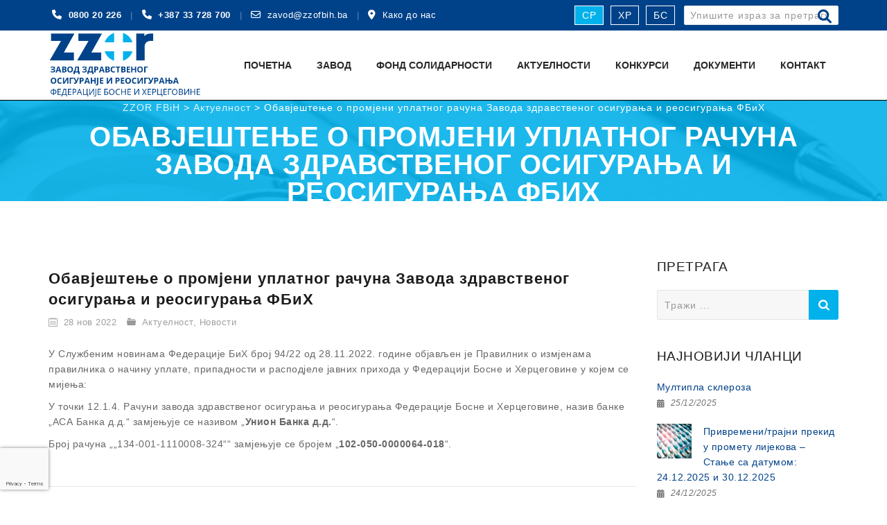

--- FILE ---
content_type: text/html; charset=UTF-8
request_url: https://zzofbih.ba/sr/obavjestenje-o-promjeni-uplatnog-racuna-zavoda-zdravstvenog-osiguranja-i-reosiguranja-fbih-28-11-2022/
body_size: 26774
content:
<!DOCTYPE html>
<!--[if IE 7]>
<html class="ie ie7" lang="sr-RS">
<![endif]-->
<!--[if IE 8]>
<html class="ie ie8" lang="sr-RS">
<![endif]-->
<!--[if !(IE 7) | !(IE 8)  ]><!-->
<html lang="sr-RS">
<!--<![endif]-->
<head>
<meta charset="UTF-8">
<meta name="viewport" content="width=device-width, initial-scale=1">
<link rel="profile" href="http://gmpg.org/xfn/11">
<link rel="pingback" href="https://zzofbih.ba/xmlrpc.php">
	<script async src="https://www.googletagmanager.com/gtag/js?id=G-RHSLVV71B1"></script>
				<script>
  					window.dataLayer = window.dataLayer || [];
  					function gtag(){dataLayer.push(arguments);}
  					gtag('js', new Date());

  					gtag('config', 'G-RHSLVV71B1');
				</script><title>Обавјештење о промјени уплатног рачуна Завода здравственог осигурања и реосигурања ФБиХ &#8211; ZZOR FBiH</title>
<meta name='robots' content='max-image-preview:large' />
<link rel="alternate" hreflang="hr" href="https://zzofbih.ba/obavjestenje-o-promjeni-uplatnog-racuna-zavoda-zdravstvenog-osiguranja-i-reosiguranja-fbih-28-11-2022/" />
<link rel="alternate" hreflang="bs" href="https://zzofbih.ba/bs/obavjestenje-o-promjeni-uplatnog-racuna-zavoda-zdravstvenog-osiguranja-i-reosiguranja-fbih-28-11-2022/" />
<link rel="alternate" hreflang="sr" href="https://zzofbih.ba/sr/obavjestenje-o-promjeni-uplatnog-racuna-zavoda-zdravstvenog-osiguranja-i-reosiguranja-fbih-28-11-2022/" />
<link rel="alternate" hreflang="x-default" href="https://zzofbih.ba/obavjestenje-o-promjeni-uplatnog-racuna-zavoda-zdravstvenog-osiguranja-i-reosiguranja-fbih-28-11-2022/" />
<link rel="alternate" type="application/rss+xml" title="ZZOR FBiH &raquo; довод" href="https://zzofbih.ba/sr/feed/" />
<link rel="alternate" type="application/rss+xml" title="ZZOR FBiH &raquo; довод коментара" href="https://zzofbih.ba/sr/comments/feed/" />
<style>[consent-id]:not(.rcb-content-blocker):not([consent-transaction-complete]):not([consent-visual-use-parent^="children:"]):not([consent-confirm]){opacity:0!important;}
.rcb-content-blocker+.rcb-content-blocker-children-fallback~*{display:none!important;}</style><script data-cfasync="false" src="https://zzofbih.ba/wp-content/08524ca704118ce17b65090728e1bf11/dist/465341335.js?ver=975c5defe73b4b2fde03afbaa384a541" id="real-cookie-banner-vendor-real-cookie-banner-banner-js"></script>
<script type="application/json" data-skip-lazy-load="js-extra" data-skip-moving="true" data-no-defer nitro-exclude data-alt-type="application/ld+json" data-dont-merge data-wpmeteor-nooptimize="true" data-cfasync="false" id="ae21c6279f3098894fca3203b0d2d80571-js-extra">{"slug":"real-cookie-banner","textDomain":"real-cookie-banner","version":"5.2.9","restUrl":"https:\/\/zzofbih.ba\/sr\/wp-json\/real-cookie-banner\/v1\/","restNamespace":"real-cookie-banner\/v1","restPathObfuscateOffset":"cae1d12cc6c44705","restRoot":"https:\/\/zzofbih.ba\/sr\/wp-json\/","restQuery":{"_v":"5.2.9","_locale":"user","_dataLocale":"sr"},"restNonce":"2299892978","restRecreateNonceEndpoint":"https:\/\/zzofbih.ba\/wp-admin\/admin-ajax.php?action=rest-nonce","publicUrl":"https:\/\/zzofbih.ba\/wp-content\/plugins\/real-cookie-banner\/public\/","chunkFolder":"dist","chunksLanguageFolder":"https:\/\/zzofbih.ba\/wp-content\/languages\/mo-cache\/real-cookie-banner\/","chunks":{},"others":{"customizeValuesBanner":"{\"layout\":{\"type\":\"dialog\",\"maxHeightEnabled\":true,\"maxHeight\":740,\"dialogMaxWidth\":530,\"dialogPosition\":\"middleCenter\",\"dialogMargin\":[0,0,0,0],\"bannerPosition\":\"bottom\",\"bannerMaxWidth\":1024,\"dialogBorderRadius\":3,\"borderRadius\":5,\"animationIn\":\"slideInUp\",\"animationInDuration\":500,\"animationInOnlyMobile\":true,\"animationOut\":\"none\",\"animationOutDuration\":500,\"animationOutOnlyMobile\":true,\"overlay\":true,\"overlayBg\":\"#000000\",\"overlayBgAlpha\":50,\"overlayBlur\":2},\"decision\":{\"acceptAll\":\"button\",\"acceptEssentials\":\"button\",\"showCloseIcon\":false,\"acceptIndividual\":\"link\",\"buttonOrder\":\"all,essential,save,individual\",\"showGroups\":false,\"groupsFirstView\":false,\"saveButton\":\"always\"},\"design\":{\"bg\":\"#ffffff\",\"textAlign\":\"center\",\"linkTextDecoration\":\"underline\",\"borderWidth\":0,\"borderColor\":\"#ffffff\",\"fontSize\":13,\"fontColor\":\"#2b2b2b\",\"fontInheritFamily\":true,\"fontFamily\":\"Arial, Helvetica, sans-serif\",\"fontWeight\":\"normal\",\"boxShadowEnabled\":true,\"boxShadowOffsetX\":0,\"boxShadowOffsetY\":5,\"boxShadowBlurRadius\":13,\"boxShadowSpreadRadius\":0,\"boxShadowColor\":\"#000000\",\"boxShadowColorAlpha\":20},\"headerDesign\":{\"inheritBg\":true,\"bg\":\"#f4f4f4\",\"inheritTextAlign\":true,\"textAlign\":\"center\",\"padding\":[17,20,15,20],\"logo\":\"\",\"logoRetina\":\"\",\"logoMaxHeight\":40,\"logoPosition\":\"left\",\"logoMargin\":[5,15,5,15],\"fontSize\":20,\"fontColor\":\"#2b2b2b\",\"fontInheritFamily\":true,\"fontFamily\":\"Arial, Helvetica, sans-serif\",\"fontWeight\":\"normal\",\"borderWidth\":1,\"borderColor\":\"#efefef\"},\"bodyDesign\":{\"padding\":[15,20,5,20],\"descriptionInheritFontSize\":true,\"descriptionFontSize\":13,\"dottedGroupsInheritFontSize\":true,\"dottedGroupsFontSize\":13,\"dottedGroupsBulletColor\":\"#15779b\",\"teachingsInheritTextAlign\":true,\"teachingsTextAlign\":\"center\",\"teachingsSeparatorActive\":true,\"teachingsSeparatorWidth\":50,\"teachingsSeparatorHeight\":1,\"teachingsSeparatorColor\":\"#15779b\",\"teachingsInheritFontSize\":false,\"teachingsFontSize\":12,\"teachingsInheritFontColor\":false,\"teachingsFontColor\":\"#757575\",\"accordionMargin\":[10,0,5,0],\"accordionPadding\":[5,10,5,10],\"accordionArrowType\":\"outlined\",\"accordionArrowColor\":\"#15779b\",\"accordionBg\":\"#ffffff\",\"accordionActiveBg\":\"#f9f9f9\",\"accordionHoverBg\":\"#efefef\",\"accordionBorderWidth\":1,\"accordionBorderColor\":\"#efefef\",\"accordionTitleFontSize\":12,\"accordionTitleFontColor\":\"#2b2b2b\",\"accordionTitleFontWeight\":\"normal\",\"accordionDescriptionMargin\":[5,0,0,0],\"accordionDescriptionFontSize\":12,\"accordionDescriptionFontColor\":\"#757575\",\"accordionDescriptionFontWeight\":\"normal\",\"acceptAllOneRowLayout\":false,\"acceptAllPadding\":[10,10,10,10],\"acceptAllBg\":\"#15779b\",\"acceptAllTextAlign\":\"center\",\"acceptAllFontSize\":18,\"acceptAllFontColor\":\"#ffffff\",\"acceptAllFontWeight\":\"normal\",\"acceptAllBorderWidth\":0,\"acceptAllBorderColor\":\"#000000\",\"acceptAllHoverBg\":\"#11607d\",\"acceptAllHoverFontColor\":\"#ffffff\",\"acceptAllHoverBorderColor\":\"#000000\",\"acceptEssentialsUseAcceptAll\":true,\"acceptEssentialsButtonType\":\"\",\"acceptEssentialsPadding\":[10,10,10,10],\"acceptEssentialsBg\":\"#efefef\",\"acceptEssentialsTextAlign\":\"center\",\"acceptEssentialsFontSize\":18,\"acceptEssentialsFontColor\":\"#0a0a0a\",\"acceptEssentialsFontWeight\":\"normal\",\"acceptEssentialsBorderWidth\":0,\"acceptEssentialsBorderColor\":\"#000000\",\"acceptEssentialsHoverBg\":\"#e8e8e8\",\"acceptEssentialsHoverFontColor\":\"#000000\",\"acceptEssentialsHoverBorderColor\":\"#000000\",\"acceptIndividualPadding\":[5,5,5,5],\"acceptIndividualBg\":\"#ffffff\",\"acceptIndividualTextAlign\":\"center\",\"acceptIndividualFontSize\":16,\"acceptIndividualFontColor\":\"#15779b\",\"acceptIndividualFontWeight\":\"normal\",\"acceptIndividualBorderWidth\":0,\"acceptIndividualBorderColor\":\"#000000\",\"acceptIndividualHoverBg\":\"#ffffff\",\"acceptIndividualHoverFontColor\":\"#11607d\",\"acceptIndividualHoverBorderColor\":\"#000000\"},\"footerDesign\":{\"poweredByLink\":true,\"inheritBg\":false,\"bg\":\"#fcfcfc\",\"inheritTextAlign\":true,\"textAlign\":\"center\",\"padding\":[10,20,15,20],\"fontSize\":14,\"fontColor\":\"#757474\",\"fontInheritFamily\":true,\"fontFamily\":\"Arial, Helvetica, sans-serif\",\"fontWeight\":\"normal\",\"hoverFontColor\":\"#2b2b2b\",\"borderWidth\":1,\"borderColor\":\"#efefef\",\"languageSwitcher\":\"flags\"},\"texts\":{\"headline\":\"\\u041f\\u043e\\u0434\\u0435\\u0448\\u0430\\u0432\\u0430\\u045a\\u0430 \\u043f\\u0440\\u0438\\u0432\\u0430\\u0442\\u043d\\u043e\\u0441\\u0442\\u0438\",\"description\":\"<p data-start=\\\"52\\\" data-end=\\\"462\\\">\\u041d\\u0430 \\u043d\\u0430\\u0448\\u0435\\u043c \\u0432\\u0435\\u0431 \\u0441\\u0430\\u0458\\u0442\\u0443 \\u043a\\u043e\\u0440\\u0438\\u0441\\u0442\\u0438\\u043c\\u043e \\u043a\\u043e\\u043b\\u0430\\u0447\\u0438\\u045b\\u0435 \\u0438 \\u0441\\u043b\\u0438\\u0447\\u043d\\u0435 \\u0442\\u0435\\u0445\\u043d\\u043e\\u043b\\u043e\\u0433\\u0438\\u0458\\u0435 \\u0438 \\u043e\\u0431\\u0440\\u0430\\u0452\\u0443\\u0458\\u0435\\u043c\\u043e \\u0432\\u0430\\u0448\\u0435 \\u043b\\u0438\\u0447\\u043d\\u0435 \\u043f\\u043e\\u0434\\u0430\\u0442\\u043a\\u0435 (\\u043d\\u043f\\u0440. IP \\u0430\\u0434\\u0440\\u0435\\u0441\\u0443), \\u043d\\u0430 \\u043f\\u0440\\u0438\\u043c\\u0435\\u0440, \\u0437\\u0430 \\u043f\\u0435\\u0440\\u0441\\u043e\\u043d\\u0430\\u043b\\u0438\\u0437\\u0430\\u0446\\u0438\\u0458\\u0443 \\u0441\\u0430\\u0434\\u0440\\u0436\\u0430\\u0458\\u0430 \\u0438 \\u043e\\u0433\\u043b\\u0430\\u0441\\u0430, \\u0438\\u043d\\u0442\\u0435\\u0433\\u0440\\u0430\\u0446\\u0438\\u0458\\u0443 \\u043c\\u0435\\u0434\\u0438\\u0458\\u0430 \\u0442\\u0440\\u0435\\u045b\\u0438\\u0445 \\u0441\\u0442\\u0440\\u0430\\u043d\\u0430 \\u0438\\u043b\\u0438 \\u0430\\u043d\\u0430\\u043b\\u0438\\u0437\\u0443 \\u0441\\u0430\\u043e\\u0431\\u0440\\u0430\\u045b\\u0430\\u0458\\u0430 \\u043d\\u0430 \\u043d\\u0430\\u0448\\u0435\\u043c \\u0432\\u0435\\u0431 \\u0441\\u0430\\u0458\\u0442\\u0443. \\u041e\\u0431\\u0440\\u0430\\u0434\\u0430 \\u043f\\u043e\\u0434\\u0430\\u0442\\u0430\\u043a\\u0430 \\u043c\\u043e\\u0436\\u0435 \\u0441\\u0435 \\u043e\\u0431\\u0430\\u0432\\u0459\\u0430\\u0442\\u0438 \\u0438 \\u043a\\u0430\\u043e \\u0440\\u0435\\u0437\\u0443\\u043b\\u0442\\u0430\\u0442 \\u043f\\u043e\\u0441\\u0442\\u0430\\u0432\\u0459\\u0430\\u045a\\u0430 \\u043a\\u043e\\u043b\\u0430\\u0447\\u0438\\u045b\\u0430. \\u0422\\u0435 \\u043f\\u043e\\u0434\\u0430\\u0442\\u043a\\u0435 \\u0434\\u0435\\u043b\\u0438\\u043c\\u043e \\u0441\\u0430 \\u0442\\u0440\\u0435\\u045b\\u0438\\u043c \\u0441\\u0442\\u0440\\u0430\\u043d\\u0430\\u043c\\u0430 \\u043a\\u043e\\u0458\\u0435 \\u043d\\u0430\\u0432\\u043e\\u0434\\u0438\\u043c\\u043e \\u0443 \\u043f\\u043e\\u0434\\u0435\\u0448\\u0430\\u0432\\u0430\\u045a\\u0438\\u043c\\u0430 \\u043f\\u0440\\u0438\\u0432\\u0430\\u0442\\u043d\\u043e\\u0441\\u0442\\u0438.<\\\/p>\\n<p data-start=\\\"464\\\" data-end=\\\"1064\\\">\\u041e\\u0431\\u0440\\u0430\\u0434\\u0430 \\u043f\\u043e\\u0434\\u0430\\u0442\\u0430\\u043a\\u0430 \\u043c\\u043e\\u0436\\u0435 \\u0441\\u0435 \\u0432\\u0440\\u0448\\u0438\\u0442\\u0438 \\u0443\\u0437 \\u0432\\u0430\\u0448\\u0443 \\u0441\\u0430\\u0433\\u043b\\u0430\\u0441\\u043d\\u043e\\u0441\\u0442 \\u0438\\u043b\\u0438 \\u043d\\u0430 \\u043e\\u0441\\u043d\\u043e\\u0432\\u0443 \\u043b\\u0435\\u0433\\u0438\\u0442\\u0438\\u043c\\u043d\\u043e\\u0433 \\u0438\\u043d\\u0442\\u0435\\u0440\\u0435\\u0441\\u0430, \\u043d\\u0430 \\u043a\\u043e\\u0458\\u0438 \\u043c\\u043e\\u0436\\u0435\\u0442\\u0435 \\u0443\\u043b\\u043e\\u0436\\u0438\\u0442\\u0438 \\u043f\\u0440\\u0438\\u0433\\u043e\\u0432\\u043e\\u0440 \\u0443 \\u043f\\u043e\\u0434\\u0435\\u0448\\u0430\\u0432\\u0430\\u045a\\u0438\\u043c\\u0430 \\u043f\\u0440\\u0438\\u0432\\u0430\\u0442\\u043d\\u043e\\u0441\\u0442\\u0438. \\u0418\\u043c\\u0430\\u0442\\u0435 \\u043f\\u0440\\u0430\\u0432\\u043e \\u0434\\u0430 \\u043d\\u0435 \\u0434\\u0430\\u0442\\u0435 \\u0441\\u0430\\u0433\\u043b\\u0430\\u0441\\u043d\\u043e\\u0441\\u0442, \\u043a\\u0430\\u043e \\u0438 \\u0434\\u0430 \\u0443 \\u0431\\u0438\\u043b\\u043e \\u043a\\u043e\\u043c \\u0442\\u0440\\u0435\\u043d\\u0443\\u0442\\u043a\\u0443 \\u0438\\u0437\\u043c\\u0435\\u043d\\u0438\\u0442\\u0435 \\u0438\\u043b\\u0438 \\u043f\\u043e\\u0432\\u0443\\u0447\\u0435\\u0442\\u0435 \\u0441\\u0432\\u043e\\u0458\\u0443 \\u0441\\u0430\\u0433\\u043b\\u0430\\u0441\\u043d\\u043e\\u0441\\u0442. \\u041f\\u043e\\u0432\\u043b\\u0430\\u0447\\u0435\\u045a\\u0435 \\u0441\\u0430\\u0433\\u043b\\u0430\\u0441\\u043d\\u043e\\u0441\\u0442\\u0438 \\u0441\\u0442\\u0443\\u043f\\u0430 \\u043d\\u0430 \\u0441\\u043d\\u0430\\u0433\\u0443 \\u043e\\u0434\\u043c\\u0430\\u0445, \\u0430\\u043b\\u0438 \\u043d\\u0435 \\u0443\\u0442\\u0438\\u0447\\u0435 \\u043d\\u0430 \\u043f\\u043e\\u0434\\u0430\\u0442\\u043a\\u0435 \\u043a\\u043e\\u0458\\u0438 \\u0441\\u0443 \\u0432\\u0435\\u045b \\u043e\\u0431\\u0440\\u0430\\u0452\\u0435\\u043d\\u0438. \\u0417\\u0430 \\u0432\\u0438\\u0448\\u0435 \\u0438\\u043d\\u0444\\u043e\\u0440\\u043c\\u0430\\u0446\\u0438\\u0458\\u0430 \\u043e \\u043a\\u043e\\u0440\\u0438\\u0448\\u045b\\u0435\\u045a\\u0443 \\u0432\\u0430\\u0448\\u0438\\u0445 \\u043f\\u043e\\u0434\\u0430\\u0442\\u0430\\u043a\\u0430 \\u043f\\u043e\\u0441\\u0435\\u0442\\u0438\\u0442\\u0435 \\u043d\\u0430\\u0448\\u0443 {{privacyPolicy}}\\u043f\\u043e\\u043b\\u0438\\u0442\\u0438\\u043a\\u0443 \\u043f\\u0440\\u0438\\u0432\\u0430\\u0442\\u043d\\u043e\\u0441\\u0442\\u0438 {{\\\/privacyPolicy}}.<\\\/p>\",\"acceptAll\":\"\\u041f\\u0440\\u0438\\u0445\\u0432\\u0430\\u0442\\u0438 \\u0441\\u0432\\u0435\",\"acceptEssentials\":\"\\u041d\\u0430\\u0441\\u0442\\u0430\\u0432\\u0438 \\u0431\\u0435\\u0437 \\u0441\\u0430\\u0433\\u043b\\u0430\\u0441\\u043d\\u043e\\u0441\\u0442\\u0438\",\"acceptIndividual\":\"\\u041f\\u043e\\u0434\\u0435\\u0441\\u0438\\u0442\\u0435 \\u043f\\u043e\\u0458\\u0435\\u0434\\u0438\\u043d\\u0430\\u0447\\u043d\\u0430 \\u043f\\u043e\\u0434\\u0435\\u0448\\u0430\\u0432\\u0430\\u045a\\u0430 \\u043f\\u0440\\u0438\\u0432\\u0430\\u0442\\u043d\\u043e\\u0441\\u0442\\u0438\",\"poweredBy\":\"3\",\"dataProcessingInUnsafeCountries\":\"Some services process personal data in unsafe third countries. By consenting, you also consent to data processing of labeled services per {{legalBasis}}, with risks like inadequate legal remedies, unauthorized access by authorities without information or possibility of objection, unauthorised transfer to third parties, and inadequate data security measures.\",\"ageNoticeBanner\":\"\\u0418\\u043c\\u0430\\u0442\\u0435 \\u043c\\u0430\\u045a\\u0435 \\u043e\\u0434 {{minAge}} \\u0433\\u043e\\u0434\\u0438\\u043d\\u0430? \\u0423 \\u0442\\u043e\\u043c \\u0441\\u043b\\u0443\\u0447\\u0430\\u0458\\u0443 \\u043d\\u0435 \\u043c\\u043e\\u0436\\u0435\\u0442\\u0435 \\u0434\\u0430\\u0442\\u0438 \\u0441\\u0430\\u0433\\u043b\\u0430\\u0441\\u043d\\u043e\\u0441\\u0442 \\u0437\\u0430 \\u043d\\u0435\\u043e\\u0431\\u0430\\u0432\\u0435\\u0437\\u043d\\u0435 \\u0443\\u0441\\u043b\\u0443\\u0433\\u0435. \\u0417\\u0430\\u043c\\u043e\\u043b\\u0438\\u0442\\u0435 \\u0441\\u0432\\u043e\\u0458\\u0435 \\u0440\\u043e\\u0434\\u0438\\u0442\\u0435\\u0459\\u0435 \\u0438\\u043b\\u0438 \\u0437\\u0430\\u043a\\u043e\\u043d\\u0441\\u043a\\u0435 \\u0441\\u0442\\u0430\\u0440\\u0430\\u0442\\u0435\\u0459\\u0435 \\u0434\\u0430 \\u0437\\u0430\\u0458\\u0435\\u0434\\u043d\\u043e \\u0441\\u0430 \\u0432\\u0430\\u043c\\u0430 \\u043f\\u0440\\u0438\\u0441\\u0442\\u0430\\u043d\\u0443 \\u043d\\u0430 \\u043e\\u0432\\u0435 \\u0443\\u0441\\u043b\\u0443\\u0433\\u0435.\",\"ageNoticeBlocker\":\"\\u0418\\u043c\\u0430\\u0442\\u0435 \\u043c\\u0430\\u045a\\u0435 \\u043e\\u0434 {{minAge}} \\u0433\\u043e\\u0434\\u0438\\u043d\\u0430? \\u041d\\u0430\\u0436\\u0430\\u043b\\u043e\\u0441\\u0442, \\u043d\\u0435\\u043c\\u0430\\u0442\\u0435 \\u0434\\u043e\\u0437\\u0432\\u043e\\u043b\\u0443 \\u0434\\u0430 \\u0434\\u0430\\u0442\\u0435 \\u0441\\u0430\\u0433\\u043b\\u0430\\u0441\\u043d\\u043e\\u0441\\u0442 \\u0437\\u0430 \\u043e\\u0432\\u0443 \\u0443\\u0441\\u043b\\u0443\\u0433\\u0443 \\u043a\\u0430\\u043a\\u043e \\u0431\\u0438\\u0441\\u0442\\u0435 \\u0432\\u0438\\u0434\\u0435\\u043b\\u0438 \\u043e\\u0432\\u0430\\u0458 \\u0441\\u0430\\u0434\\u0440\\u0436\\u0430\\u0458. \\u041c\\u043e\\u043b\\u0438\\u043c\\u043e \\u0432\\u0430\\u0441 \\u0434\\u0430 \\u0437\\u0430\\u043c\\u043e\\u043b\\u0438\\u0442\\u0435 \\u0441\\u0432\\u043e\\u0458\\u0435 \\u0440\\u043e\\u0434\\u0438\\u0442\\u0435\\u0459\\u0435 \\u0438\\u043b\\u0438 \\u0441\\u0442\\u0430\\u0440\\u0430\\u0442\\u0435\\u0459\\u0435 \\u0434\\u0430 \\u0437\\u0430\\u0458\\u0435\\u0434\\u043d\\u043e \\u0441\\u0430 \\u0432\\u0430\\u043c\\u0430 \\u043f\\u0440\\u0438\\u0441\\u0442\\u0430\\u043d\\u0443 \\u043d\\u0430 \\u043e\\u0432\\u0443 \\u0443\\u0441\\u043b\\u0443\\u0433\\u0443!\",\"listServicesNotice\":\"\\u041f\\u0440\\u0438\\u0445\\u0432\\u0430\\u0442\\u0430\\u045a\\u0435\\u043c \\u0441\\u0432\\u0438\\u0445 \\u0443\\u0441\\u043b\\u0443\\u0433\\u0430, \\u0434\\u043e\\u0437\\u0432\\u043e\\u0459\\u0430\\u0432\\u0430\\u0442\\u0435 \\u0443\\u0447\\u0438\\u0442\\u0430\\u0432\\u0430\\u045a\\u0435 {{services}}. \\u041e\\u0432\\u0435 \\u0443\\u0441\\u043b\\u0443\\u0433\\u0435 \\u0441\\u0443 \\u043f\\u043e\\u0434\\u0435\\u0459\\u0435\\u043d\\u0435 \\u0443 \\u0433\\u0440\\u0443\\u043f\\u0435 {{serviceGroups}} \\u043f\\u0440\\u0435\\u043c\\u0430 \\u045a\\u0438\\u0445\\u043e\\u0432\\u043e\\u0458 \\u043d\\u0430\\u043c\\u0435\\u043d\\u0438 (\\u043f\\u0440\\u0438\\u043f\\u0430\\u0434\\u043d\\u043e\\u0441\\u0442 \\u043e\\u0437\\u043d\\u0430\\u0447\\u0435\\u043d\\u0430 \\u0433\\u043e\\u0440\\u045a\\u0438\\u043c \\u0438\\u043d\\u0434\\u0435\\u043a\\u0441\\u043e\\u043c).\",\"listServicesLegitimateInterestNotice\":\"\\u0422\\u0430\\u043a\\u043e\\u0452\\u0435, {{services}} \\u0441\\u0435 \\u0443\\u0447\\u0438\\u0442\\u0430\\u0432\\u0430\\u0458\\u0443 \\u043d\\u0430 \\u043e\\u0441\\u043d\\u043e\\u0432\\u0443 \\u043b\\u0435\\u0433\\u0438\\u0442\\u0438\\u043c\\u043d\\u043e\\u0433 \\u0438\\u043d\\u0442\\u0435\\u0440\\u0435\\u0441\\u0430.\",\"consentForwardingExternalHosts\":\"Your consent is also applicable on {{websites}}.\",\"blockerHeadline\":\"{{name}} \\u0431\\u043b\\u043e\\u043a\\u0438\\u0440\\u0430\\u043d \\u0437\\u0431\\u043e\\u0433 \\u043f\\u043e\\u0441\\u0442\\u0430\\u0432\\u043a\\u0438 \\u043f\\u0440\\u0438\\u0432\\u0430\\u0442\\u043d\\u043e\\u0441\\u0442\\u0438\",\"blockerLinkShowMissing\":\"\\u041f\\u043e\\u043a\\u0430\\u0436\\u0438 \\u0441\\u0432\\u0435 \\u0443\\u0441\\u043b\\u0443\\u0433\\u0435 \\u043d\\u0430 \\u043a\\u043e\\u0458\\u0435 \\u0458\\u043e\\u0448 \\u0443\\u0432\\u0435\\u043a \\u0442\\u0440\\u0435\\u0431\\u0430 \\u0434\\u0430 \\u043f\\u0440\\u0438\\u0441\\u0442\\u0430\\u043d\\u0435\\u0448\",\"blockerLoadButton\":\"\\u041f\\u0440\\u0438\\u0445\\u0432\\u0430\\u0442\\u0438 \\u0443\\u0441\\u043b\\u0443\\u0433\\u0435 \\u0438 \\u0443\\u0447\\u0438\\u0442\\u0430\\u0458 \\u0441\\u0430\\u0434\\u0440\\u0436\\u0430\\u0458\",\"blockerAcceptInfo\":\"\\u0423\\u0447\\u0438\\u0442\\u0430\\u0432\\u0430\\u045a\\u0435 \\u0431\\u043b\\u043e\\u043a\\u0438\\u0440\\u0430\\u043d\\u043e\\u0433 \\u0441\\u0430\\u0434\\u0440\\u0436\\u0430\\u0458\\u0430 \\u045b\\u0435 \\u043f\\u0440\\u0438\\u043b\\u0430\\u0433\\u043e\\u0434\\u0438\\u0442\\u0438 \\u0432\\u0430\\u0448\\u0435 \\u043f\\u043e\\u0441\\u0442\\u0430\\u0432\\u043a\\u0435 \\u043f\\u0440\\u0438\\u0432\\u0430\\u0442\\u043d\\u043e\\u0441\\u0442\\u0438. \\u0421\\u0430\\u0434\\u0440\\u0436\\u0430\\u0458 \\u0441\\u0430 \\u043e\\u0432\\u0435 \\u0443\\u0441\\u043b\\u0443\\u0433\\u0435 \\u043d\\u0435\\u045b\\u0435 \\u0431\\u0438\\u0442\\u0438 \\u0431\\u043b\\u043e\\u043a\\u0438\\u0440\\u0430\\u043d \\u0443 \\u0431\\u0443\\u0434\\u0443\\u045b\\u043d\\u043e\\u0441\\u0442\\u0438.\",\"stickyHistory\":\"Privacy settings history\",\"stickyRevoke\":\"Revoke consents\",\"stickyRevokeSuccessMessage\":\"You have successfully revoked consent for services with its cookies and personal data processing. The page will be reloaded now!\",\"stickyChange\":\"Change privacy settings\"},\"individualLayout\":{\"inheritDialogMaxWidth\":false,\"dialogMaxWidth\":970,\"inheritBannerMaxWidth\":true,\"bannerMaxWidth\":1980,\"descriptionTextAlign\":\"left\"},\"group\":{\"checkboxBg\":\"#f0f0f0\",\"checkboxBorderWidth\":1,\"checkboxBorderColor\":\"#d2d2d2\",\"checkboxActiveColor\":\"#ffffff\",\"checkboxActiveBg\":\"#15779b\",\"checkboxActiveBorderColor\":\"#11607d\",\"groupInheritBg\":true,\"groupBg\":\"#f4f4f4\",\"groupPadding\":[15,15,15,15],\"groupSpacing\":10,\"groupBorderRadius\":5,\"groupBorderWidth\":1,\"groupBorderColor\":\"#f4f4f4\",\"headlineFontSize\":16,\"headlineFontWeight\":\"normal\",\"headlineFontColor\":\"#2b2b2b\",\"descriptionFontSize\":14,\"descriptionFontColor\":\"#757575\",\"linkColor\":\"#757575\",\"linkHoverColor\":\"#2b2b2b\",\"detailsHideLessRelevant\":true},\"saveButton\":{\"useAcceptAll\":true,\"type\":\"button\",\"padding\":[10,10,10,10],\"bg\":\"#efefef\",\"textAlign\":\"center\",\"fontSize\":18,\"fontColor\":\"#0a0a0a\",\"fontWeight\":\"normal\",\"borderWidth\":0,\"borderColor\":\"#000000\",\"hoverBg\":\"#e8e8e8\",\"hoverFontColor\":\"#000000\",\"hoverBorderColor\":\"#000000\"},\"individualTexts\":{\"headline\":\"\\u041f\\u043e\\u0458\\u0435\\u0434\\u0438\\u043d\\u0430\\u0447\\u043d\\u0435 \\u043f\\u043e\\u0441\\u0442\\u0430\\u0432\\u043a\\u0435 \\u043f\\u0440\\u0438\\u0432\\u0430\\u0442\\u043d\\u043e\\u0441\\u0442\\u0438\",\"description\":\"\\u041a\\u043e\\u0440\\u0438\\u0441\\u0442\\u0438\\u043c\\u043e \\u043a\\u043e\\u043b\\u0430\\u0447\\u0438\\u045b\\u0435 \\u0438 \\u0441\\u043b\\u0438\\u0447\\u043d\\u0435 \\u0442\\u0435\\u0445\\u043d\\u043e\\u043b\\u043e\\u0433\\u0438\\u0458\\u0435 \\u043d\\u0430 \\u043d\\u0430\\u0448\\u043e\\u0458 \\u0432\\u0435\\u0431 \\u0441\\u0442\\u0440\\u0430\\u043d\\u0438\\u0446\\u0438 \\u0438 \\u043e\\u0431\\u0440\\u0430\\u0452\\u0443\\u0458\\u0435\\u043c\\u043e \\u0432\\u0430\\u0448\\u0435 \\u043b\\u0438\\u0447\\u043d\\u0435 \\u043f\\u043e\\u0434\\u0430\\u0442\\u043a\\u0435 (\\u043d\\u043f\\u0440. \\u0418\\u041f \\u0430\\u0434\\u0440\\u0435\\u0441\\u0443), \\u043d\\u0430 \\u043f\\u0440\\u0438\\u043c\\u0435\\u0440, \\u0434\\u0430 \\u0431\\u0438\\u0441\\u043c\\u043e \\u043f\\u0435\\u0440\\u0441\\u043e\\u043d\\u0430\\u043b\\u0438\\u0437\\u043e\\u0432\\u0430\\u043b\\u0438 \\u0441\\u0430\\u0434\\u0440\\u0436\\u0430\\u0458 \\u0438 \\u043e\\u0433\\u043b\\u0430\\u0441\\u0435, \\u0434\\u0430 \\u0438\\u043d\\u0442\\u0435\\u0433\\u0440\\u0438\\u0448\\u0435\\u043c\\u043e \\u043c\\u0435\\u0434\\u0438\\u0458\\u0435 \\u043e\\u0434 \\u0442\\u0440\\u0435\\u045b\\u0438\\u0445 \\u0441\\u0442\\u0440\\u0430\\u043d\\u0430 \\u0438\\u043b\\u0438 \\u0434\\u0430 \\u0430\\u043d\\u0430\\u043b\\u0438\\u0437\\u0438\\u0440\\u0430\\u043c\\u043e \\u0441\\u0430\\u043e\\u0431\\u0440\\u0430\\u045b\\u0430\\u0458 \\u043d\\u0430 \\u043d\\u0430\\u0448\\u043e\\u0458 \\u0432\\u0435\\u0431 \\u0441\\u0442\\u0440\\u0430\\u043d\\u0438\\u0446\\u0438. \\u041e\\u0431\\u0440\\u0430\\u0434\\u0430 \\u043f\\u043e\\u0434\\u0430\\u0442\\u0430\\u043a\\u0430 \\u043c\\u043e\\u0436\\u0435 \\u0442\\u0430\\u043a\\u043e\\u0452\\u0435 \\u043d\\u0430\\u0441\\u0442\\u0430\\u0442\\u0438 \\u043a\\u0430\\u043e \\u0440\\u0435\\u0437\\u0443\\u043b\\u0442\\u0430\\u0442 \\u043f\\u043e\\u0441\\u0442\\u0430\\u0432\\u0459\\u0430\\u045a\\u0430 \\u043a\\u043e\\u043b\\u0430\\u0447\\u0438\\u045b\\u0430. \\u041e\\u0432\\u0435 \\u043f\\u043e\\u0434\\u0430\\u0442\\u043a\\u0435 \\u0434\\u0435\\u043b\\u0438\\u043c\\u043e \\u0441\\u0430 \\u0442\\u0440\\u0435\\u045b\\u0438\\u043c \\u0441\\u0442\\u0440\\u0430\\u043c\\u0430 \\u043a\\u043e\\u0458\\u0435 \\u043d\\u0430\\u0432\\u043e\\u0434\\u0438\\u043c\\u043e \\u0443 \\u043f\\u043e\\u0441\\u0442\\u0430\\u0432\\u043a\\u0430\\u043c\\u0430 \\u043f\\u0440\\u0438\\u0432\\u0430\\u0442\\u043d\\u043e\\u0441\\u0442\\u0438.<br \\\/><br \\\/>\\u041e\\u0431\\u0440\\u0430\\u0434\\u0430 \\u043f\\u043e\\u0434\\u0430\\u0442\\u0430\\u043a\\u0430 \\u043c\\u043e\\u0436\\u0435 \\u0441\\u0435 \\u043e\\u0431\\u0430\\u0432\\u0438\\u0442\\u0438 \\u0441\\u0430 \\u0432\\u0430\\u0448\\u0435\\u043c \\u0441\\u0430\\u0433\\u043b\\u0430\\u0441\\u043d\\u043e\\u0448\\u045b\\u0443 \\u0438\\u043b\\u0438 \\u043d\\u0430 \\u043e\\u0441\\u043d\\u043e\\u0432\\u0443 \\u043b\\u0435\\u0433\\u0438\\u0442\\u0438\\u043c\\u043d\\u043e\\u0433 \\u0438\\u043d\\u0442\\u0435\\u0440\\u0435\\u0441\\u0430, \\u0447\\u0435\\u043c\\u0443 \\u043c\\u043e\\u0436\\u0435\\u0442\\u0435 \\u0443\\u0441\\u043a\\u0440\\u0430\\u0442\\u0438\\u0442\\u0438 \\u043f\\u0440\\u0438\\u0441\\u0442\\u0430\\u043d\\u0430\\u043a \\u0443 \\u043f\\u043e\\u0441\\u0442\\u0430\\u0432\\u043a\\u0430\\u043c\\u0430 \\u043f\\u0440\\u0438\\u0432\\u0430\\u0442\\u043d\\u043e\\u0441\\u0442\\u0438. \\u0418\\u043c\\u0430\\u0442\\u0435 \\u043f\\u0440\\u0430\\u0432\\u043e \\u0434\\u0430 \\u043d\\u0435 \\u0434\\u0430\\u0442\\u0435 \\u0441\\u0430\\u0433\\u043b\\u0430\\u0441\\u043d\\u043e\\u0441\\u0442 \\u0438 \\u0434\\u0430 \\u0458\\u0435 \\u043a\\u0430\\u0441\\u043d\\u0438\\u0458\\u0435 \\u043f\\u0440\\u043e\\u043c\\u0435\\u043d\\u0438\\u0442\\u0435 \\u0438\\u043b\\u0438 \\u043e\\u043f\\u043e\\u0437\\u043e\\u0432\\u0435\\u0442\\u0435. \\u041e\\u0432\\u0430\\u0458 \\u043e\\u043f\\u043e\\u0437\\u0438\\u0432 \\u0438\\u043c\\u0430 \\u0442\\u0440\\u0435\\u043d\\u0443\\u0442\\u043d\\u0438 \\u0435\\u0444\\u0435\\u043a\\u0430\\u0442, \\u0430\\u043b\\u0438 \\u043d\\u0435 \\u0443\\u0442\\u0438\\u0447\\u0435 \\u043d\\u0430 \\u0432\\u0435\\u045b \\u043e\\u0431\\u0440\\u0430\\u0452\\u0435\\u043d\\u0435 \\u043f\\u043e\\u0434\\u0430\\u0442\\u043a\\u0435. \\u0417\\u0430 \\u0432\\u0438\\u0448\\u0435 \\u0438\\u043d\\u0444\\u043e\\u0440\\u043c\\u0430\\u0446\\u0438\\u0458\\u0430 \\u043e \\u043a\\u043e\\u0440\\u0438\\u0448\\u045b\\u0435\\u045a\\u0443 \\u0432\\u0430\\u0448\\u0438\\u0445 \\u043f\\u043e\\u0434\\u0430\\u0442\\u0430\\u043a\\u0430, \\u043f\\u043e\\u0441\\u0435\\u0442\\u0438\\u0442\\u0435 \\u043d\\u0430\\u0448\\u0443 {{privacyPolicy}}\\u043f\\u043e\\u043b\\u0438\\u0442\\u0438\\u043a\\u0443 \\u043f\\u0440\\u0438\\u0432\\u0430\\u0442\\u043d\\u043e\\u0441\\u0442\\u0438{{\\\/privacyPolicy}}.<br \\\/><br \\\/>\\u0418\\u0441\\u043f\\u043e\\u0434 \\u045b\\u0435\\u0442\\u0435 \\u043f\\u0440\\u043e\\u043d\\u0430\\u045b\\u0438 \\u043f\\u0440\\u0435\\u0433\\u043b\\u0435\\u0434 \\u0441\\u0432\\u0438\\u0445 \\u0443\\u0441\\u043b\\u0443\\u0433\\u0430 \\u043a\\u043e\\u0458\\u0435 \\u043a\\u043e\\u0440\\u0438\\u0441\\u0442\\u0438 \\u043e\\u0432\\u0430 \\u0432\\u0435\\u0431 \\u0441\\u0442\\u0440\\u0430\\u043d\\u0438\\u0446\\u0430. \\u041c\\u043e\\u0436\\u0435\\u0442\\u0435 \\u0432\\u0438\\u0434\\u0435\\u0442\\u0438 \\u0434\\u0435\\u0442\\u0430\\u0459\\u043d\\u0435 \\u0438\\u043d\\u0444\\u043e\\u0440\\u043c\\u0430\\u0446\\u0438\\u0458\\u0435 \\u043e \\u0441\\u0432\\u0430\\u043a\\u043e\\u0458 \\u0443\\u0441\\u043b\\u0443\\u0437\\u0438 \\u0438 \\u043f\\u0440\\u0438\\u0441\\u0442\\u0430\\u0442\\u0438 \\u043d\\u0430 \\u045a\\u0438\\u0445 \\u043f\\u043e\\u0458\\u0435\\u0434\\u0438\\u043d\\u0430\\u0447\\u043d\\u043e \\u0438\\u043b\\u0438 \\u0438\\u0437\\u0432\\u0440\\u0448\\u0438\\u0442\\u0438 \\u0441\\u0432\\u043e\\u0458\\u0435 \\u043f\\u0440\\u0430\\u0432\\u043e \\u043d\\u0430 \\u043f\\u0440\\u0438\\u0433\\u043e\\u0432\\u043e\\u0440.\",\"save\":\"\\u0421\\u0430\\u0447\\u0443\\u0432\\u0430\\u0458 \\u043f\\u0440\\u0438\\u043b\\u0430\\u0433\\u043e\\u0452\\u0435\\u043d\\u0435 \\u0438\\u0437\\u0431\\u043e\\u0440\\u0435\",\"showMore\":\"\\u041f\\u043e\\u043a\\u0430\\u0436\\u0438 \\u0438\\u043d\\u0444\\u043e\\u0440\\u043c\\u0430\\u0446\\u0438\\u0458\\u0435 \\u043e \\u0443\\u0441\\u043b\\u0443\\u0437\\u0438\",\"hideMore\":\"\\u0421\\u0430\\u043a\\u0440\\u0438\\u0458 \\u0438\\u043d\\u0444\\u043e\\u0440\\u043c\\u0430\\u0446\\u0438\\u0458\\u0435 \\u043e \\u0443\\u0441\\u043b\\u0443\\u0437\\u0438\",\"postamble\":\"\"},\"mobile\":{\"enabled\":true,\"maxHeight\":400,\"hideHeader\":false,\"alignment\":\"bottom\",\"scalePercent\":90,\"scalePercentVertical\":-50},\"sticky\":{\"enabled\":false,\"animationsEnabled\":true,\"alignment\":\"left\",\"bubbleBorderRadius\":50,\"icon\":\"fingerprint\",\"iconCustom\":\"\",\"iconCustomRetina\":\"\",\"iconSize\":30,\"iconColor\":\"#ffffff\",\"bubbleMargin\":[10,20,20,20],\"bubblePadding\":15,\"bubbleBg\":\"#15779b\",\"bubbleBorderWidth\":0,\"bubbleBorderColor\":\"#10556f\",\"boxShadowEnabled\":true,\"boxShadowOffsetX\":0,\"boxShadowOffsetY\":2,\"boxShadowBlurRadius\":5,\"boxShadowSpreadRadius\":1,\"boxShadowColor\":\"#105b77\",\"boxShadowColorAlpha\":40,\"bubbleHoverBg\":\"#ffffff\",\"bubbleHoverBorderColor\":\"#000000\",\"hoverIconColor\":\"#000000\",\"hoverIconCustom\":\"\",\"hoverIconCustomRetina\":\"\",\"menuFontSize\":16,\"menuBorderRadius\":5,\"menuItemSpacing\":10,\"menuItemPadding\":[5,10,5,10]},\"customCss\":{\"css\":\"\",\"antiAdBlocker\":\"y\"}}","isPro":false,"showProHints":false,"proUrl":"https:\/\/devowl.io\/go\/real-cookie-banner?source=rcb-lite","showLiteNotice":true,"frontend":{"groups":"[{\"id\":67,\"name\":\"Essential\",\"slug\":\"essential-sr\",\"description\":\"Essential services are required for the basic functionality of the website. They only contain technically necessary services. These services cannot be objected to.\",\"isEssential\":true,\"isDefault\":true,\"items\":[{\"id\":6915,\"name\":\"Real Cookie Banner\",\"purpose\":\"Real Cookie Banner asks website visitors for consent to set cookies and process personal data. For this purpose, a UUID (pseudonymous identification of the user) is assigned to each website visitor, which is valid until the cookie expires to store the consent. Cookies are used to test whether cookies can be set, to store reference to documented consent, to store which services from which service groups the visitor has consented to, and, if consent is obtained under the Transparency & Consent Framework (TCF), to store consent in TCF partners, purposes, special purposes, features and special features. As part of the obligation to disclose according to GDPR, the collected consent is fully documented. This includes, in addition to the services and service groups to which the visitor has consented, and if consent is obtained according to the TCF standard, to which TCF partners, purposes and features the visitor has consented, all cookie banner settings at the time of consent as well as the technical circumstances (e.g. size of the displayed area at the time of consent) and the user interactions (e.g. clicking on buttons) that led to consent. Consent is collected once per language.\",\"providerContact\":{\"phone\":\"\",\"email\":\"\",\"link\":\"\"},\"isProviderCurrentWebsite\":true,\"provider\":\"\",\"uniqueName\":\"\",\"isEmbeddingOnlyExternalResources\":false,\"legalBasis\":\"legal-requirement\",\"dataProcessingInCountries\":[],\"dataProcessingInCountriesSpecialTreatments\":[],\"technicalDefinitions\":[{\"type\":\"http\",\"name\":\"real_cookie_banner*\",\"host\":\".zzofbih.ba\",\"duration\":365,\"durationUnit\":\"d\",\"isSessionDuration\":false,\"purpose\":\"Jedinstveni identifikator za privolu, ali ne za posjetitelja web stranice. Hash revizije za postavke bannera za kola\\u010di\\u0107e (tekstovi, boje, zna\\u010dajke, skupine usluga, usluge, blokatori sadr\\u017eaja itd.). ID-ovi za usluge i skupine usluga na koje je dana privola.\"},{\"type\":\"http\",\"name\":\"real_cookie_banner*-tcf\",\"host\":\".zzofbih.ba\",\"duration\":365,\"durationUnit\":\"d\",\"isSessionDuration\":false,\"purpose\":\"Privole prikupljene prema TCF standardu pohranjuju se u formatu TC String, uklju\\u010duju\\u0107i TCF dobavlja\\u010de, svrhe obrade, posebne svrhe, zna\\u010dajke i posebne zna\\u010dajke.\"},{\"type\":\"http\",\"name\":\"real_cookie_banner*-gcm\",\"host\":\".zzofbih.ba\",\"duration\":365,\"durationUnit\":\"d\",\"isSessionDuration\":false,\"purpose\":\"Privole prema vrstama privole (svrhama) prikupljene u okviru Google Consent Mode-a pohranjuju se za sve usluge koje su kompatibilne s Google Consent Mode-om.\"},{\"type\":\"http\",\"name\":\"real_cookie_banner-test\",\"host\":\".zzofbih.ba\",\"duration\":365,\"durationUnit\":\"d\",\"isSessionDuration\":false,\"purpose\":\"Kola\\u010di\\u0107 se postavlja radi testiranja funkcionalnosti HTTP kola\\u010di\\u0107a. Bri\\u0161e se odmah nakon testa.\"},{\"type\":\"local\",\"name\":\"real_cookie_banner*\",\"host\":\"https:\\\/\\\/zzofbih.ba\",\"duration\":1,\"durationUnit\":\"d\",\"isSessionDuration\":false,\"purpose\":\"Jedinstveni identifikator za privolu, ali ne za posjetitelja web stranice. Hash revizije za postavke bannera za kola\\u010di\\u0107e (tekstovi, boje, zna\\u010dajke, skupine usluga, usluge, blokatori sadr\\u017eaja itd.). ID-ovi za usluge i skupine usluga na koje je dana privola. Pohranjuje se samo dok se privola ne dokumentira na poslu\\u017eitelju web stranice.\"},{\"type\":\"local\",\"name\":\"real_cookie_banner*-tcf\",\"host\":\"https:\\\/\\\/zzofbih.ba\",\"duration\":1,\"durationUnit\":\"d\",\"isSessionDuration\":false,\"purpose\":\"Privole prikupljene prema TCF standardu pohranjuju se u formatu TC String, uklju\\u010duju\\u0107i TCF dobavlja\\u010de, svrhe, posebne svrhe, zna\\u010dajke i posebne zna\\u010dajke. Pohranjuju se samo dok se privola ne dokumentira na poslu\\u017eitelju web stranice.\"},{\"type\":\"local\",\"name\":\"real_cookie_banner*-gcm\",\"host\":\"https:\\\/\\\/zzofbih.ba\",\"duration\":1,\"durationUnit\":\"d\",\"isSessionDuration\":false,\"purpose\":\"Privole prikupljene u okviru Google Consent Mode-a pohranjuju se prema vrstama privole (svrhama) za sve usluge koje su kompatibilne s Google Consent Mode-om. Pohranjuju se samo dok se privola ne dokumentira na poslu\\u017eitelju web stranice.\"},{\"type\":\"local\",\"name\":\"real_cookie_banner-consent-queue*\",\"host\":\"https:\\\/\\\/zzofbih.ba\",\"duration\":1,\"durationUnit\":\"d\",\"isSessionDuration\":false,\"purpose\":\"Lokalno predmemoriranje odabira u banneru za kola\\u010di\\u0107e do trenutka kada poslu\\u017eitelj dokumentira privolu; dokumentacija se poku\\u0161ava provesti periodi\\u010dno ili pri promjeni stranica ako je poslu\\u017eitelj nedostupan ili preoptere\\u0107en.\"}],\"codeDynamics\":[],\"providerPrivacyPolicyUrl\":\"\",\"providerLegalNoticeUrl\":\"\",\"tagManagerOptInEventName\":\"\",\"tagManagerOptOutEventName\":\"\",\"googleConsentModeConsentTypes\":[],\"executePriority\":10,\"codeOptIn\":\"\",\"executeCodeOptInWhenNoTagManagerConsentIsGiven\":false,\"codeOptOut\":\"\",\"executeCodeOptOutWhenNoTagManagerConsentIsGiven\":false,\"deleteTechnicalDefinitionsAfterOptOut\":false,\"codeOnPageLoad\":\"\",\"presetId\":\"real-cookie-banner\"}]}]","links":[{"id":6912,"label":"\u041f\u043e\u043b\u0438\u0442\u0438\u043a\u0430 \u043f\u0440\u0438\u0432\u0430\u0442\u043d\u043e\u0441\u0442\u0438","pageType":"privacyPolicy","isExternalUrl":false,"pageId":6931,"url":"https:\/\/zzofbih.ba\/sr\/%d0%b8%d0%b7%d1%98%d0%b0%d0%b2%d0%b0-%d0%be-%d0%bf%d1%80%d0%b8%d0%b2%d0%b0%d1%82%d0%bd%d0%be%d1%81%d1%82%d0%b8\/","hideCookieBanner":true,"isTargetBlank":true},{"id":6921,"label":"\u041f\u0440\u0430\u0432\u0438\u043b\u0430 \u043e \u043a\u043e\u043b\u0430\u0447\u0438\u045b\u0438\u043c\u0430","pageType":"cookiePolicy","isExternalUrl":false,"pageId":6918,"url":"https:\/\/zzofbih.ba\/sr\/cookie-policy\/","hideCookieBanner":true,"isTargetBlank":true}],"websiteOperator":{"address":"ZZOR FBiH Trg Heroja 14, 71000 Sarajevo","country":"BA","contactEmail":"base64-encoded:c2FyYXZhbmphLmpAenpvZmJpaC5iYQ==","contactPhone":"","contactFormUrl":false},"blocker":[],"languageSwitcher":[{"name":"HR","current":false,"flag":"https:\/\/zzofbih.ba\/wp-content\/plugins\/sitepress-multilingual-cms\/res\/flags\/hr.png","url":"https:\/\/zzofbih.ba\/obavjestenje-o-promjeni-uplatnog-racuna-zavoda-zdravstvenog-osiguranja-i-reosiguranja-fbih-28-11-2022\/","locale":"hr"},{"name":"BS","current":false,"flag":"https:\/\/zzofbih.ba\/wp-content\/plugins\/sitepress-multilingual-cms\/res\/flags\/bs.png","url":"https:\/\/zzofbih.ba\/bs\/obavjestenje-o-promjeni-uplatnog-racuna-zavoda-zdravstvenog-osiguranja-i-reosiguranja-fbih-28-11-2022\/","locale":"bs"},{"name":"\u0421\u0420","current":true,"flag":"https:\/\/zzofbih.ba\/wp-content\/plugins\/sitepress-multilingual-cms\/res\/flags\/sr.png","url":"https:\/\/zzofbih.ba\/sr\/obavjestenje-o-promjeni-uplatnog-racuna-zavoda-zdravstvenog-osiguranja-i-reosiguranja-fbih-28-11-2022\/","locale":"sr"}],"predefinedDataProcessingInSafeCountriesLists":{"GDPR":["AT","BE","BG","HR","CY","CZ","DK","EE","FI","FR","DE","GR","HU","IE","IS","IT","LI","LV","LT","LU","MT","NL","NO","PL","PT","RO","SK","SI","ES","SE"],"DSG":["CH"],"GDPR+DSG":[],"ADEQUACY_EU":["AD","AR","CA","FO","GG","IL","IM","JP","JE","NZ","KR","CH","GB","UY","US"],"ADEQUACY_CH":["DE","AD","AR","AT","BE","BG","CA","CY","HR","DK","ES","EE","FI","FR","GI","GR","GG","HU","IM","FO","IE","IS","IL","IT","JE","LV","LI","LT","LU","MT","MC","NO","NZ","NL","PL","PT","CZ","RO","GB","SK","SI","SE","UY","US"]},"decisionCookieName":"real_cookie_banner-v:3_blog:1_path:3df9cb9-lang:sr","revisionHash":"00665733a5c604a58dec0a4c94d0e418","territorialLegalBasis":["gdpr-eprivacy"],"setCookiesViaManager":"none","isRespectDoNotTrack":false,"failedConsentDocumentationHandling":"essentials","isAcceptAllForBots":true,"isDataProcessingInUnsafeCountries":false,"isAgeNotice":true,"ageNoticeAgeLimit":16,"isListServicesNotice":true,"isBannerLessConsent":false,"isTcf":false,"isGcm":false,"isGcmListPurposes":false,"hasLazyData":false},"anonymousContentUrl":"https:\/\/zzofbih.ba\/wp-content\/08524ca704118ce17b65090728e1bf11\/dist\/","anonymousHash":"08524ca704118ce17b65090728e1bf11","hasDynamicPreDecisions":false,"isLicensed":true,"isDevLicense":false,"multilingualSkipHTMLForTag":"","isCurrentlyInTranslationEditorPreview":false,"defaultLanguage":"hr","currentLanguage":"sr","activeLanguages":["hr","bs","sr"],"context":"lang:sr","iso3166OneAlpha2":{"AF":"Afghanistan","AX":"Aland Islands","AL":"Albania","DZ":"Algeria","AS":"American Samoa","AD":"Andorra","AO":"Angola","AI":"Anguilla","AQ":"Antarctica","AG":"Antigua And Barbuda","AR":"Argentina","AM":"Armenia","AW":"Aruba","AU":"Australia","AT":"Austria","AZ":"Azerbaijan","BS":"Bahamas","BH":"Bahrain","BD":"Bangladesh","BB":"Barbados","BY":"Belarus","BE":"Belgium","BZ":"Belize","BJ":"Benin","BM":"Bermuda","BT":"Bhutan","BO":"Bolivia","BA":"Bosnia And Herzegovina","BW":"Botswana","BV":"Bouvet Island","BR":"Brazil","IO":"British Indian Ocean Territory","BN":"Brunei Darussalam","BG":"Bulgaria","BF":"Burkina Faso","BI":"Burundi","KH":"Cambodia","CM":"Cameroon","CA":"Canada","CV":"Cape Verde","KY":"Cayman Islands","CF":"Central African Republic","TD":"Chad","CL":"Chile","CN":"China","CX":"Christmas Island","CC":"Cocos (Keeling) Islands","CO":"Colombia","KM":"Comoros","CG":"Congo","CD":"Congo, Democratic Republic","CK":"Cook Islands","CR":"Costa Rica","CI":"Cote D'Ivoire","HR":"Croatia","CU":"Cuba","CY":"Cyprus","CZ":"Czech Republic","DK":"Denmark","DJ":"Djibouti","DM":"Dominica","DO":"Dominican Republic","EC":"Ecuador","EG":"Egypt","SV":"El Salvador","GQ":"Equatorial Guinea","ER":"Eritrea","EE":"Estonia","ET":"Ethiopia","FK":"Falkland Islands (Malvinas)","FO":"Faroe Islands","FM":"Federated States Of Micronesia","FJ":"Fiji","FI":"Finland","FR":"France","GF":"French Guiana","PF":"French Polynesia","TF":"French Southern and Antarctic Lands","GA":"Gabon","GM":"Gambia","GE":"Georgia","DE":"Germany","GH":"Ghana","GI":"Gibraltar","GR":"Greece","GL":"Greenland","GD":"Grenada","GP":"Guadeloupe","GU":"Guam","GT":"Guatemala","GG":"Guernsey","GN":"Guinea","GW":"Guinea-Bissau","GY":"Guyana","HT":"Haiti","HM":"Heard Island & Mcdonald Islands","VA":"Holy See (Vatican City State)","HN":"Honduras","HK":"Hong Kong","HU":"Hungary","IS":"Iceland","IN":"India","ID":"Indonesia","IR":"Iran, Islamic Republic Of","IQ":"Iraq","IE":"Ireland","IM":"Isle Of Man","IL":"Israel","IT":"Italy","JM":"Jamaica","JP":"Japan","JE":"Jersey","JO":"Jordan","KZ":"Kazakhstan","KE":"Kenya","KI":"Kiribati","KR":"Korea","KW":"Kuwait","KG":"Kyrgyzstan","LA":"Lao People's Democratic Republic","LV":"Latvia","LB":"Lebanon","LS":"Lesotho","LR":"Liberia","LY":"Libyan Arab Jamahiriya","LI":"Liechtenstein","LT":"Lithuania","LU":"Luxembourg","MO":"Macao","MK":"Macedonia","MG":"Madagascar","MW":"Malawi","MY":"Malaysia","MV":"Maldives","ML":"Mali","MT":"Malta","MH":"Marshall Islands","MQ":"Martinique","MR":"Mauritania","MU":"Mauritius","YT":"Mayotte","MX":"Mexico","MD":"Moldova","MC":"Monaco","MN":"Mongolia","ME":"Montenegro","MS":"Montserrat","MA":"Morocco","MZ":"Mozambique","MM":"Myanmar","NA":"Namibia","NR":"Nauru","NP":"Nepal","NL":"Netherlands","AN":"Netherlands Antilles","NC":"New Caledonia","NZ":"New Zealand","NI":"Nicaragua","NE":"Niger","NG":"Nigeria","NU":"Niue","NF":"Norfolk Island","KP":"North Korea","MP":"Northern Mariana Islands","NO":"Norway","OM":"Oman","PK":"Pakistan","PW":"Palau","PS":"Palestinian Territory, Occupied","PA":"Panama","PG":"Papua New Guinea","PY":"Paraguay","PE":"Peru","PH":"Philippines","PN":"Pitcairn","PL":"Poland","PT":"Portugal","PR":"Puerto Rico","QA":"Qatar","RE":"Reunion","RO":"Romania","RU":"Russian Federation","RW":"Rwanda","BL":"Saint Barthelemy","SH":"Saint Helena","KN":"Saint Kitts And Nevis","LC":"Saint Lucia","MF":"Saint Martin","PM":"Saint Pierre And Miquelon","VC":"Saint Vincent And Grenadines","WS":"Samoa","SM":"San Marino","ST":"Sao Tome And Principe","SA":"Saudi Arabia","SN":"Senegal","RS":"Serbia","SC":"Seychelles","SL":"Sierra Leone","SG":"Singapore","SK":"Slovakia","SI":"Slovenia","SB":"Solomon Islands","SO":"Somalia","ZA":"South Africa","GS":"South Georgia And Sandwich Isl.","ES":"Spain","LK":"Sri Lanka","SD":"Sudan","SR":"Suriname","SJ":"Svalbard And Jan Mayen","SZ":"Swaziland","SE":"Sweden","CH":"Switzerland","SY":"Syrian Arab Republic","TW":"Taiwan","TJ":"Tajikistan","TZ":"Tanzania","TH":"Thailand","TL":"Timor-Leste","TG":"Togo","TK":"Tokelau","TO":"Tonga","TT":"Trinidad And Tobago","TN":"Tunisia","TR":"Turkey","TM":"Turkmenistan","TC":"Turks And Caicos Islands","TV":"Tuvalu","UG":"Uganda","UA":"Ukraine","AE":"United Arab Emirates","GB":"United Kingdom","US":"United States","UM":"United States Outlying Islands","UY":"Uruguay","UZ":"Uzbekistan","VU":"Vanuatu","VE":"Venezuela","VN":"Vietnam","VG":"Virgin Islands, British","VI":"Virgin Islands, U.S.","WF":"Wallis And Futuna","EH":"Western Sahara","YE":"Yemen","ZM":"Zambia","ZW":"Zimbabwe"},"visualParentSelectors":{".et_pb_video_box":1,".et_pb_video_slider:has(>.et_pb_slider_carousel %s)":"self",".ast-oembed-container":1,".wpb_video_wrapper":1,".gdlr-core-pbf-background-wrap":1},"isPreventPreDecision":false,"isInvalidateImplicitUserConsent":false,"dependantVisibilityContainers":["[role=\"tabpanel\"]",".eael-tab-content-item",".wpcs_content_inner",".op3-contenttoggleitem-content",".op3-popoverlay-content",".pum-overlay","[data-elementor-type=\"popup\"]",".wp-block-ub-content-toggle-accordion-content-wrap",".w-popup-wrap",".oxy-lightbox_inner[data-inner-content=true]",".oxy-pro-accordion_body",".oxy-tab-content",".kt-accordion-panel",".vc_tta-panel-body",".mfp-hide","div[id^=\"tve_thrive_lightbox_\"]",".brxe-xpromodalnestable",".evcal_eventcard",".divioverlay",".et_pb_toggle_content"],"disableDeduplicateExceptions":[".et_pb_video_slider"],"bannerDesignVersion":12,"bannerI18n":{"showMore":"Show more","hideMore":"Hide","showLessRelevantDetails":"Show more details (%s)","hideLessRelevantDetails":"Hide more details (%s)","other":"Other","legalBasis":{"label":"Use on legal basis of","consentPersonalData":"Consent for processing personal data","consentStorage":"Consent for storing or accessing information on the terminal equipment of the user","legitimateInterestPersonalData":"Legitimate interest for the processing of personal data","legitimateInterestStorage":"Provision of explicitly requested digital service for storing or accessing information on the terminal equipment of the user","legalRequirementPersonalData":"Compliance with a legal obligation for processing of personal data"},"territorialLegalBasisArticles":{"gdpr-eprivacy":{"dataProcessingInUnsafeCountries":"Art. 49 (1) (a) GDPR"},"dsg-switzerland":{"dataProcessingInUnsafeCountries":"Art. 17 (1) (a) DSG (Switzerland)"}},"legitimateInterest":"Legitimate interest","consent":"Consent","crawlerLinkAlert":"We have recognized that you are a crawler\/bot. Only natural persons must consent to cookies and processing of personal data. Therefore, the link has no function for you.","technicalCookieDefinitions":"Technical cookie definitions","technicalCookieName":"Technical cookie name","usesCookies":"Uses cookies","cookieRefresh":"Cookie refresh","usesNonCookieAccess":"Uses cookie-like information (LocalStorage, SessionStorage, IndexDB, etc.)","host":"Host","duration":"Duration","noExpiration":"No expiration","type":"Type","purpose":"Purpose","purposes":"Purposes","headerTitlePrivacyPolicyHistory":"History of your privacy settings","skipToConsentChoices":"Skip to consent choices","historyLabel":"Show consent from","historyItemLoadError":"Reading the consent has failed. Please try again later!","historySelectNone":"Not yet consented to","provider":"Provider","providerContactPhone":"Phone","providerContactEmail":"Email","providerContactLink":"Contact form","providerPrivacyPolicyUrl":"Privacy Policy","providerLegalNoticeUrl":"Legal notice","nonStandard":"Non-standardized data processing","nonStandardDesc":"Some services set cookies and\/or process personal data without complying with consent communication standards. These services are divided into several groups. So-called \"essential services\" are used based on legitimate interest and cannot be opted out (an objection may have to be made by email or letter in accordance with the privacy policy), while all other services are used only after consent has been given.","dataProcessingInThirdCountries":"Data processing in third countries","safetyMechanisms":{"label":"Safety mechanisms for data transmission","standardContractualClauses":"Standard contractual clauses","adequacyDecision":"Adequacy decision","eu":"EU","switzerland":"Switzerland","bindingCorporateRules":"Binding corporate rules","contractualGuaranteeSccSubprocessors":"Contractual guarantee for standard contractual clauses with sub-processors"},"durationUnit":{"n1":{"s":"second","m":"minute","h":"hour","d":"day","mo":"month","y":"year"},"nx":{"s":"seconds","m":"minutes","h":"hours","d":"days","mo":"months","y":"years"}},"close":"Close","closeWithoutSaving":"Close without saving","yes":"Yes","no":"No","unknown":"Unknown","none":"None","noLicense":"No license activated - not for production use!","devLicense":"Product license not for production use!","devLicenseLearnMore":"Learn more","devLicenseLink":"https:\/\/devowl.io\/knowledge-base\/license-installation-type\/","andSeparator":" and ","deprecated":{"appropriateSafeguard":"Appropriate safeguard","dataProcessingInUnsafeCountries":"Data processing in unsafe third countries","legalRequirement":"Compliance with a legal obligation"}},"pageRequestUuid4":"a1af68cdd-15d6-4fe8-ab84-47249ddd85f4","pageByIdUrl":"https:\/\/zzofbih.ba\/sr\/?page_id","pluginUrl":"https:\/\/devowl.io\/wordpress-real-cookie-banner\/"}}</script>
<script data-skip-lazy-load="js-extra" data-skip-moving="true" data-no-defer nitro-exclude data-alt-type="application/ld+json" data-dont-merge data-wpmeteor-nooptimize="true" data-cfasync="false" id="ae21c6279f3098894fca3203b0d2d80572-js-extra">
(()=>{var x=function (a,b){return-1<["codeOptIn","codeOptOut","codeOnPageLoad","contactEmail"].indexOf(a)&&"string"==typeof b&&b.startsWith("base64-encoded:")?window.atob(b.substr(15)):b},t=(e,t)=>new Proxy(e,{get:(e,n)=>{let r=Reflect.get(e,n);return n===t&&"string"==typeof r&&(r=JSON.parse(r,x),Reflect.set(e,n,r)),r}}),n=JSON.parse(document.getElementById("ae21c6279f3098894fca3203b0d2d80571-js-extra").innerHTML,x);window.Proxy?n.others.frontend=t(n.others.frontend,"groups"):n.others.frontend.groups=JSON.parse(n.others.frontend.groups,x);window.Proxy?n.others=t(n.others,"customizeValuesBanner"):n.others.customizeValuesBanner=JSON.parse(n.others.customizeValuesBanner,x);;window.realCookieBanner=n;window[Math.random().toString(36)]=n;
})();
</script><script data-cfasync="false" id="real-cookie-banner-banner-js-before">
((a,b)=>{a[b]||(a[b]={unblockSync:()=>undefined},["consentSync"].forEach(c=>a[b][c]=()=>({cookie:null,consentGiven:!1,cookieOptIn:!0})),["consent","consentAll","unblock"].forEach(c=>a[b][c]=(...d)=>new Promise(e=>a.addEventListener(b,()=>{a[b][c](...d).then(e)},{once:!0}))))})(window,"consentApi");
//# sourceURL=real-cookie-banner-banner-js-before
</script>
<script data-cfasync="false" src="https://zzofbih.ba/wp-content/08524ca704118ce17b65090728e1bf11/dist/552282492.js?ver=346a9aebaecdbc3b8bedda9e20e09463" id="real-cookie-banner-banner-js"></script>
<link rel='stylesheet' id='animate-css-css' href='https://zzofbih.ba/wp-content/plugins/real-cookie-banner/public/lib/animate.css/animate.min.css?ver=4.1.1' media='all' />
<link rel="alternate" title="oEmbed (JSON)" type="application/json+oembed" href="https://zzofbih.ba/sr/wp-json/oembed/1.0/embed?url=https%3A%2F%2Fzzofbih.ba%2Fsr%2Fobavjestenje-o-promjeni-uplatnog-racuna-zavoda-zdravstvenog-osiguranja-i-reosiguranja-fbih-28-11-2022%2F" />
<link rel="alternate" title="oEmbed (XML)" type="text/xml+oembed" href="https://zzofbih.ba/sr/wp-json/oembed/1.0/embed?url=https%3A%2F%2Fzzofbih.ba%2Fsr%2Fobavjestenje-o-promjeni-uplatnog-racuna-zavoda-zdravstvenog-osiguranja-i-reosiguranja-fbih-28-11-2022%2F&#038;format=xml" />
<style id='wp-img-auto-sizes-contain-inline-css'>
img:is([sizes=auto i],[sizes^="auto," i]){contain-intrinsic-size:3000px 1500px}
/*# sourceURL=wp-img-auto-sizes-contain-inline-css */
</style>
<link rel='stylesheet' id='wp-block-library-css' href='https://zzofbih.ba/wp-includes/css/dist/block-library/style.min.css?ver=6.9' media='all' />
<style id='global-styles-inline-css'>
:root{--wp--preset--aspect-ratio--square: 1;--wp--preset--aspect-ratio--4-3: 4/3;--wp--preset--aspect-ratio--3-4: 3/4;--wp--preset--aspect-ratio--3-2: 3/2;--wp--preset--aspect-ratio--2-3: 2/3;--wp--preset--aspect-ratio--16-9: 16/9;--wp--preset--aspect-ratio--9-16: 9/16;--wp--preset--color--black: #000000;--wp--preset--color--cyan-bluish-gray: #abb8c3;--wp--preset--color--white: #ffffff;--wp--preset--color--pale-pink: #f78da7;--wp--preset--color--vivid-red: #cf2e2e;--wp--preset--color--luminous-vivid-orange: #ff6900;--wp--preset--color--luminous-vivid-amber: #fcb900;--wp--preset--color--light-green-cyan: #7bdcb5;--wp--preset--color--vivid-green-cyan: #00d084;--wp--preset--color--pale-cyan-blue: #8ed1fc;--wp--preset--color--vivid-cyan-blue: #0693e3;--wp--preset--color--vivid-purple: #9b51e0;--wp--preset--gradient--vivid-cyan-blue-to-vivid-purple: linear-gradient(135deg,rgb(6,147,227) 0%,rgb(155,81,224) 100%);--wp--preset--gradient--light-green-cyan-to-vivid-green-cyan: linear-gradient(135deg,rgb(122,220,180) 0%,rgb(0,208,130) 100%);--wp--preset--gradient--luminous-vivid-amber-to-luminous-vivid-orange: linear-gradient(135deg,rgb(252,185,0) 0%,rgb(255,105,0) 100%);--wp--preset--gradient--luminous-vivid-orange-to-vivid-red: linear-gradient(135deg,rgb(255,105,0) 0%,rgb(207,46,46) 100%);--wp--preset--gradient--very-light-gray-to-cyan-bluish-gray: linear-gradient(135deg,rgb(238,238,238) 0%,rgb(169,184,195) 100%);--wp--preset--gradient--cool-to-warm-spectrum: linear-gradient(135deg,rgb(74,234,220) 0%,rgb(151,120,209) 20%,rgb(207,42,186) 40%,rgb(238,44,130) 60%,rgb(251,105,98) 80%,rgb(254,248,76) 100%);--wp--preset--gradient--blush-light-purple: linear-gradient(135deg,rgb(255,206,236) 0%,rgb(152,150,240) 100%);--wp--preset--gradient--blush-bordeaux: linear-gradient(135deg,rgb(254,205,165) 0%,rgb(254,45,45) 50%,rgb(107,0,62) 100%);--wp--preset--gradient--luminous-dusk: linear-gradient(135deg,rgb(255,203,112) 0%,rgb(199,81,192) 50%,rgb(65,88,208) 100%);--wp--preset--gradient--pale-ocean: linear-gradient(135deg,rgb(255,245,203) 0%,rgb(182,227,212) 50%,rgb(51,167,181) 100%);--wp--preset--gradient--electric-grass: linear-gradient(135deg,rgb(202,248,128) 0%,rgb(113,206,126) 100%);--wp--preset--gradient--midnight: linear-gradient(135deg,rgb(2,3,129) 0%,rgb(40,116,252) 100%);--wp--preset--font-size--small: 13px;--wp--preset--font-size--medium: 20px;--wp--preset--font-size--large: 36px;--wp--preset--font-size--x-large: 42px;--wp--preset--spacing--20: 0.44rem;--wp--preset--spacing--30: 0.67rem;--wp--preset--spacing--40: 1rem;--wp--preset--spacing--50: 1.5rem;--wp--preset--spacing--60: 2.25rem;--wp--preset--spacing--70: 3.38rem;--wp--preset--spacing--80: 5.06rem;--wp--preset--shadow--natural: 6px 6px 9px rgba(0, 0, 0, 0.2);--wp--preset--shadow--deep: 12px 12px 50px rgba(0, 0, 0, 0.4);--wp--preset--shadow--sharp: 6px 6px 0px rgba(0, 0, 0, 0.2);--wp--preset--shadow--outlined: 6px 6px 0px -3px rgb(255, 255, 255), 6px 6px rgb(0, 0, 0);--wp--preset--shadow--crisp: 6px 6px 0px rgb(0, 0, 0);}:where(.is-layout-flex){gap: 0.5em;}:where(.is-layout-grid){gap: 0.5em;}body .is-layout-flex{display: flex;}.is-layout-flex{flex-wrap: wrap;align-items: center;}.is-layout-flex > :is(*, div){margin: 0;}body .is-layout-grid{display: grid;}.is-layout-grid > :is(*, div){margin: 0;}:where(.wp-block-columns.is-layout-flex){gap: 2em;}:where(.wp-block-columns.is-layout-grid){gap: 2em;}:where(.wp-block-post-template.is-layout-flex){gap: 1.25em;}:where(.wp-block-post-template.is-layout-grid){gap: 1.25em;}.has-black-color{color: var(--wp--preset--color--black) !important;}.has-cyan-bluish-gray-color{color: var(--wp--preset--color--cyan-bluish-gray) !important;}.has-white-color{color: var(--wp--preset--color--white) !important;}.has-pale-pink-color{color: var(--wp--preset--color--pale-pink) !important;}.has-vivid-red-color{color: var(--wp--preset--color--vivid-red) !important;}.has-luminous-vivid-orange-color{color: var(--wp--preset--color--luminous-vivid-orange) !important;}.has-luminous-vivid-amber-color{color: var(--wp--preset--color--luminous-vivid-amber) !important;}.has-light-green-cyan-color{color: var(--wp--preset--color--light-green-cyan) !important;}.has-vivid-green-cyan-color{color: var(--wp--preset--color--vivid-green-cyan) !important;}.has-pale-cyan-blue-color{color: var(--wp--preset--color--pale-cyan-blue) !important;}.has-vivid-cyan-blue-color{color: var(--wp--preset--color--vivid-cyan-blue) !important;}.has-vivid-purple-color{color: var(--wp--preset--color--vivid-purple) !important;}.has-black-background-color{background-color: var(--wp--preset--color--black) !important;}.has-cyan-bluish-gray-background-color{background-color: var(--wp--preset--color--cyan-bluish-gray) !important;}.has-white-background-color{background-color: var(--wp--preset--color--white) !important;}.has-pale-pink-background-color{background-color: var(--wp--preset--color--pale-pink) !important;}.has-vivid-red-background-color{background-color: var(--wp--preset--color--vivid-red) !important;}.has-luminous-vivid-orange-background-color{background-color: var(--wp--preset--color--luminous-vivid-orange) !important;}.has-luminous-vivid-amber-background-color{background-color: var(--wp--preset--color--luminous-vivid-amber) !important;}.has-light-green-cyan-background-color{background-color: var(--wp--preset--color--light-green-cyan) !important;}.has-vivid-green-cyan-background-color{background-color: var(--wp--preset--color--vivid-green-cyan) !important;}.has-pale-cyan-blue-background-color{background-color: var(--wp--preset--color--pale-cyan-blue) !important;}.has-vivid-cyan-blue-background-color{background-color: var(--wp--preset--color--vivid-cyan-blue) !important;}.has-vivid-purple-background-color{background-color: var(--wp--preset--color--vivid-purple) !important;}.has-black-border-color{border-color: var(--wp--preset--color--black) !important;}.has-cyan-bluish-gray-border-color{border-color: var(--wp--preset--color--cyan-bluish-gray) !important;}.has-white-border-color{border-color: var(--wp--preset--color--white) !important;}.has-pale-pink-border-color{border-color: var(--wp--preset--color--pale-pink) !important;}.has-vivid-red-border-color{border-color: var(--wp--preset--color--vivid-red) !important;}.has-luminous-vivid-orange-border-color{border-color: var(--wp--preset--color--luminous-vivid-orange) !important;}.has-luminous-vivid-amber-border-color{border-color: var(--wp--preset--color--luminous-vivid-amber) !important;}.has-light-green-cyan-border-color{border-color: var(--wp--preset--color--light-green-cyan) !important;}.has-vivid-green-cyan-border-color{border-color: var(--wp--preset--color--vivid-green-cyan) !important;}.has-pale-cyan-blue-border-color{border-color: var(--wp--preset--color--pale-cyan-blue) !important;}.has-vivid-cyan-blue-border-color{border-color: var(--wp--preset--color--vivid-cyan-blue) !important;}.has-vivid-purple-border-color{border-color: var(--wp--preset--color--vivid-purple) !important;}.has-vivid-cyan-blue-to-vivid-purple-gradient-background{background: var(--wp--preset--gradient--vivid-cyan-blue-to-vivid-purple) !important;}.has-light-green-cyan-to-vivid-green-cyan-gradient-background{background: var(--wp--preset--gradient--light-green-cyan-to-vivid-green-cyan) !important;}.has-luminous-vivid-amber-to-luminous-vivid-orange-gradient-background{background: var(--wp--preset--gradient--luminous-vivid-amber-to-luminous-vivid-orange) !important;}.has-luminous-vivid-orange-to-vivid-red-gradient-background{background: var(--wp--preset--gradient--luminous-vivid-orange-to-vivid-red) !important;}.has-very-light-gray-to-cyan-bluish-gray-gradient-background{background: var(--wp--preset--gradient--very-light-gray-to-cyan-bluish-gray) !important;}.has-cool-to-warm-spectrum-gradient-background{background: var(--wp--preset--gradient--cool-to-warm-spectrum) !important;}.has-blush-light-purple-gradient-background{background: var(--wp--preset--gradient--blush-light-purple) !important;}.has-blush-bordeaux-gradient-background{background: var(--wp--preset--gradient--blush-bordeaux) !important;}.has-luminous-dusk-gradient-background{background: var(--wp--preset--gradient--luminous-dusk) !important;}.has-pale-ocean-gradient-background{background: var(--wp--preset--gradient--pale-ocean) !important;}.has-electric-grass-gradient-background{background: var(--wp--preset--gradient--electric-grass) !important;}.has-midnight-gradient-background{background: var(--wp--preset--gradient--midnight) !important;}.has-small-font-size{font-size: var(--wp--preset--font-size--small) !important;}.has-medium-font-size{font-size: var(--wp--preset--font-size--medium) !important;}.has-large-font-size{font-size: var(--wp--preset--font-size--large) !important;}.has-x-large-font-size{font-size: var(--wp--preset--font-size--x-large) !important;}
/*# sourceURL=global-styles-inline-css */
</style>

<style id='classic-theme-styles-inline-css'>
/*! This file is auto-generated */
.wp-block-button__link{color:#fff;background-color:#32373c;border-radius:9999px;box-shadow:none;text-decoration:none;padding:calc(.667em + 2px) calc(1.333em + 2px);font-size:1.125em}.wp-block-file__button{background:#32373c;color:#fff;text-decoration:none}
/*# sourceURL=/wp-includes/css/classic-themes.min.css */
</style>
<link rel='stylesheet' id='bsk-pdf-manager-pro-css-css' href='https://zzofbih.ba/wp-content/plugins/bsk-pdf-manager/css/bsk-pdf-manager-pro.css?ver=1680701076' media='all' />
<link rel='stylesheet' id='contact-form-7-css' href='https://zzofbih.ba/wp-content/plugins/contact-form-7/includes/css/styles.css?ver=6.1.4' media='all' />
<link rel='stylesheet' id='wpml-legacy-horizontal-list-0-css' href='//zzofbih.ba/wp-content/plugins/sitepress-multilingual-cms/templates/language-switchers/legacy-list-horizontal/style.min.css?ver=1' media='all' />
<style id='wpml-legacy-horizontal-list-0-inline-css'>
.wpml-ls-statics-shortcode_actions a:hover,.wpml-ls-statics-shortcode_actions a:focus {background-color:#00b1eb;}.wpml-ls-statics-shortcode_actions .wpml-ls-current-language>a {background-color:#00b1eb;}
/*# sourceURL=wpml-legacy-horizontal-list-0-inline-css */
</style>
<link rel='stylesheet' id='hint-css' href='https://zzofbih.ba/wp-content/themes/zzor/assets/hint/hint.min.css?ver=6.9' media='all' />
<link rel='stylesheet' id='mCustomScrollbar-css' href='https://zzofbih.ba/wp-content/themes/zzor/assets/malihu-custom-scrollbar/jquery.mCustomScrollbar.min.css?ver=6.9' media='all' />
<link rel='stylesheet' id='flexslider-css' href='https://zzofbih.ba/wp-content/plugins/js_composer/assets/lib/flexslider/flexslider.min.css?ver=6.8.0' media='all' />
<link rel='stylesheet' id='nivo-slider-css-css' href='https://zzofbih.ba/wp-content/plugins/js_composer/assets/lib/bower/nivoslider/nivo-slider.min.css?ver=6.8.0' media='all' />
<link rel='stylesheet' id='nivo-slider-theme-css' href='https://zzofbih.ba/wp-content/plugins/js_composer/assets/lib/bower/nivoslider/themes/default/default.min.css?ver=6.8.0' media='all' />
<link rel='stylesheet' id='lineicons-css' href='https://zzofbih.ba/wp-content/themes/zzor/css/fonticon-library/lineicons/css/kwayy-lineicons.min.css?ver=6.9' media='all' />
<link rel='stylesheet' id='entypo-css' href='https://zzofbih.ba/wp-content/themes/zzor/css/fonticon-library/entypo/css/kwayy-entypo.min.css?ver=6.9' media='all' />
<link rel='stylesheet' id='fontawesome-css' href='https://zzofbih.ba/wp-content/themes/zzor/css/fonticon-library/font-awesome/css/kwayy-font-awesome.min.css?ver=6.9' media='all' />
<link rel='stylesheet' id='font-awesome-css' href='https://zzofbih.ba/wp-content/themes/zzor/assets/font-awesome/css/font-awesome.min.css?ver=6.9' media='all' />
<link rel='stylesheet' id='tm-social-icon-library-css' href='https://zzofbih.ba/wp-content/themes/zzor/assets/tm-social-icons/css/tm-social-icon.css?ver=6.9' media='all' />
<link rel='stylesheet' id='owl-carousel-css' href='https://zzofbih.ba/wp-content/themes/zzor/assets/owl-carousel/assets/owl.carousel.css?ver=6.9' media='all' />
<link rel='stylesheet' id='prettyphoto-css' href='https://zzofbih.ba/wp-content/plugins/js_composer/assets/lib/prettyphoto/css/prettyPhoto.min.css?ver=6.8.0' media='all' />
<link rel='stylesheet' id='bootstrap-css' href='https://zzofbih.ba/wp-content/themes/zzor/css/bootstrap-adv.min.css?ver=6.9' media='all' />
<link rel='stylesheet' id='multi-columns-row-css' href='https://zzofbih.ba/wp-content/themes/zzor/css/multi-columns-row.min.css?ver=6.9' media='all' />
<link rel='stylesheet' id='bootstrap-theme-css' href='https://zzofbih.ba/wp-content/themes/zzor/css/bootstrap-theme.min.css?ver=6.9' media='all' />
<link rel='stylesheet' id='vc_tta_style-css' href='https://zzofbih.ba/wp-content/plugins/js_composer/assets/css/js_composer_tta.min.css?ver=6.9' media='all' />
<link rel='stylesheet' id='theme-base-style-css' href='https://zzofbih.ba/wp-content/themes/zzor/css/base-adv.min.css?ver=6.9' media='all' />
<link rel='stylesheet' id='js_composer_front-css' href='https://zzofbih.ba/wp-content/plugins/js_composer/assets/css/js_composer.min.css?ver=6.8.0' media='all' />
<link rel='stylesheet' id='apicona-main-style-css' href='https://zzofbih.ba/wp-content/themes/zzor/css/main-adv.min.css?ver=6.9' media='all' />
<link rel='stylesheet' id='apicona-child-style-css' href='https://zzofbih.ba/wp-content/themes/zzor-child/style.css?ver=6.9' media='all' />
<link rel='stylesheet' id='apicona-dynamic-style-css' href='https://zzofbih.ba/wp-content/themes/zzor/css/dynamic-style-adv.min.css?ver=6.9' media='all' />
<link rel='stylesheet' id='apicona-responsive-style-css' href='https://zzofbih.ba/wp-content/themes/zzor/css/responsive-adv.min.css?ver=6.9' media='all' />
<link rel='stylesheet' id='bsf-Defaults-css' href='https://zzofbih.ba/wp-content/uploads/smile_fonts/Defaults/Defaults.css?ver=3.19.11' media='all' />
<script src="https://zzofbih.ba/wp-includes/js/jquery/jquery.min.js?ver=3.7.1" id="jquery-core-js"></script>
<script src="https://zzofbih.ba/wp-includes/js/jquery/jquery-migrate.min.js?ver=3.4.1" id="jquery-migrate-js"></script>
<script id="bsk-pdf-manager-pro-js-extra">
var bsk_pdf_pro = {"ajaxurl":"https://zzofbih.ba/wp-admin/admin-ajax.php"};
//# sourceURL=bsk-pdf-manager-pro-js-extra
</script>
<script src="https://zzofbih.ba/wp-content/plugins/bsk-pdf-manager/js/bsk_pdf_manager_pro.js?ver=1680701076" id="bsk-pdf-manager-pro-js"></script>
<script src="https://zzofbih.ba/wp-content/plugins/wonderplugin-lightbox-trial/engine/wonderpluginlightbox.js?ver=9.6" id="wonderplugin-lightbox-script-js"></script>
<script src="https://zzofbih.ba/wp-content/themes/zzor/js/jquery.sticky.min.js?ver=6.9" id="sticky-js"></script>
<script src="https://zzofbih.ba/wp-content/themes/zzor/js/jquery.matchHeight-min.js?ver=6.9" id="jquery-match-height-js"></script>
<link rel="https://api.w.org/" href="https://zzofbih.ba/sr/wp-json/" /><link rel="alternate" title="JSON" type="application/json" href="https://zzofbih.ba/sr/wp-json/wp/v2/posts/5360" /><link rel="EditURI" type="application/rsd+xml" title="RSD" href="https://zzofbih.ba/xmlrpc.php?rsd" />
<link rel="canonical" href="https://zzofbih.ba/sr/obavjestenje-o-promjeni-uplatnog-racuna-zavoda-zdravstvenog-osiguranja-i-reosiguranja-fbih-28-11-2022/" />
<link rel='shortlink' href='https://zzofbih.ba/sr/?p=5360' />
<script>
	addEventListener("DOMContentLoaded", function(){pdf_link()});
	function pdf_link(){
		if (document.getElementsByClassName("pdf-document") != null){
			var pdfs = document.getElementsByClassName("pdf-document");
			for (var i=0; i<pdfs.length; i++){
				pdfs[i].classList.add("wplightbox");
			}				
		}
	}
</script><!-- Inline CSS Start --><style type="text/css"> .tm-titlebar-wrapper{background-color:#00b1eb !important;} .tm-titlebar-inner-wrapper{background-color:rgba(0,177,235,0.88) !important;} .thememount-topbar, .thememount-topbar .top-contact i{background-color:#004289 !important;}</style><!-- Inline CSS End -->	
	<script type="text/javascript">
		var tm_breakpoint = 992;
	</script>
	
		<script type="text/javascript">	var ajaxurl = 'https://zzofbih.ba/wp-admin/admin-ajax.php';	</script><meta name="apple-mobile-web-app-title" content="ZZOR FBiH">
<meta name="application-name" content="ZZOR FBiH">
<meta name="msapplication-TileColor" content="#ffffff">
<meta name="generator" content="Powered by WPBakery Page Builder - drag and drop page builder for WordPress."/>
<meta name="generator" content="Powered by Slider Revolution 6.5.19 - responsive, Mobile-Friendly Slider Plugin for WordPress with comfortable drag and drop interface." />
<link rel="stylesheet" href="https://cdnjs.cloudflare.com/ajax/libs/font-awesome/6.1.1/css/all.min.css">
<link rel="icon" href="https://zzofbih.ba/wp-content/uploads/2022/06/favicon.png" sizes="32x32" />
<link rel="icon" href="https://zzofbih.ba/wp-content/uploads/2022/06/favicon.png" sizes="192x192" />
<link rel="apple-touch-icon" href="https://zzofbih.ba/wp-content/uploads/2022/06/favicon.png" />
<meta name="msapplication-TileImage" content="https://zzofbih.ba/wp-content/uploads/2022/06/favicon.png" />
<script>function setREVStartSize(e){
			//window.requestAnimationFrame(function() {
				window.RSIW = window.RSIW===undefined ? window.innerWidth : window.RSIW;
				window.RSIH = window.RSIH===undefined ? window.innerHeight : window.RSIH;
				try {
					var pw = document.getElementById(e.c).parentNode.offsetWidth,
						newh;
					pw = pw===0 || isNaN(pw) ? window.RSIW : pw;
					e.tabw = e.tabw===undefined ? 0 : parseInt(e.tabw);
					e.thumbw = e.thumbw===undefined ? 0 : parseInt(e.thumbw);
					e.tabh = e.tabh===undefined ? 0 : parseInt(e.tabh);
					e.thumbh = e.thumbh===undefined ? 0 : parseInt(e.thumbh);
					e.tabhide = e.tabhide===undefined ? 0 : parseInt(e.tabhide);
					e.thumbhide = e.thumbhide===undefined ? 0 : parseInt(e.thumbhide);
					e.mh = e.mh===undefined || e.mh=="" || e.mh==="auto" ? 0 : parseInt(e.mh,0);
					if(e.layout==="fullscreen" || e.l==="fullscreen")
						newh = Math.max(e.mh,window.RSIH);
					else{
						e.gw = Array.isArray(e.gw) ? e.gw : [e.gw];
						for (var i in e.rl) if (e.gw[i]===undefined || e.gw[i]===0) e.gw[i] = e.gw[i-1];
						e.gh = e.el===undefined || e.el==="" || (Array.isArray(e.el) && e.el.length==0)? e.gh : e.el;
						e.gh = Array.isArray(e.gh) ? e.gh : [e.gh];
						for (var i in e.rl) if (e.gh[i]===undefined || e.gh[i]===0) e.gh[i] = e.gh[i-1];
											
						var nl = new Array(e.rl.length),
							ix = 0,
							sl;
						e.tabw = e.tabhide>=pw ? 0 : e.tabw;
						e.thumbw = e.thumbhide>=pw ? 0 : e.thumbw;
						e.tabh = e.tabhide>=pw ? 0 : e.tabh;
						e.thumbh = e.thumbhide>=pw ? 0 : e.thumbh;
						for (var i in e.rl) nl[i] = e.rl[i]<window.RSIW ? 0 : e.rl[i];
						sl = nl[0];
						for (var i in nl) if (sl>nl[i] && nl[i]>0) { sl = nl[i]; ix=i;}
						var m = pw>(e.gw[ix]+e.tabw+e.thumbw) ? 1 : (pw-(e.tabw+e.thumbw)) / (e.gw[ix]);
						newh =  (e.gh[ix] * m) + (e.tabh + e.thumbh);
					}
					var el = document.getElementById(e.c);
					if (el!==null && el) el.style.height = newh+"px";
					el = document.getElementById(e.c+"_wrapper");
					if (el!==null && el) {
						el.style.height = newh+"px";
						el.style.display = "block";
					}
				} catch(e){
					console.log("Failure at Presize of Slider:" + e)
				}
			//});
		  };</script>
		<style id="wp-custom-css">
			.grecaptcha-badge {
  width: 70px !important;
  overflow: hidden !important;
  transition: all 0.3s ease !important;
  left: 0px !important;
	z-index: 999;
}
.grecaptcha-badge:hover {
  width: 256px !important;
}

 @media only screen and (min-width: 768px) {
  .tm-sbox-bg-image {
        min-height: 290px;
}
}		</style>
		<style type="text/css" title="dynamic-css" class="options-output">body{background-color:#ffffff;background-size:cover;}body{background-color:#ffffff;}body{font-family:Arial, Helvetica, sans-serif,'Trebuchet MS', Helvetica, sans-serif;line-height:22px;letter-spacing:0.5px;font-weight:400;font-style:normal;color:#676767;font-size:14px;}a{color:#004289;}a:hover{color:#00b1eb;}h1{font-family:Arial, Helvetica, sans-serif,'Trebuchet MS', Helvetica, sans-serif;line-height:34px;letter-spacing:1px;font-weight:700;font-style:normal;color:#1c1c1c;font-size:30px;}h2{font-family:Arial, Helvetica, sans-serif,'Trebuchet MS', Helvetica, sans-serif;line-height:30px;letter-spacing:1px;font-weight:400;font-style:normal;color:#1c1c1c;font-size:25px;}h3{font-family:Arial, Helvetica, sans-serif,'Trebuchet MS', Helvetica, sans-serif;line-height:30px;font-weight:400;font-style:normal;color:#1c1c1c;font-size:22px;}h4{font-family:Arial, Helvetica, sans-serif,'Trebuchet MS', Helvetica, sans-serif;line-height:25px;font-weight:400;font-style:normal;color:#1c1c1c;font-size:18px;}h5{font-family:Arial, Helvetica, sans-serif,'Trebuchet MS', Helvetica, sans-serif;line-height:18px;font-weight:400;font-style:normal;color:#1c1c1c;font-size:16px;}h6{font-family:Arial, Helvetica, sans-serif,'Trebuchet MS', Helvetica, sans-serif;line-height:16px;letter-spacing:1px;font-weight:400;font-style:normal;color:#1c1c1c;font-size:14px;}.tm-element-heading-wrapper h2{font-family:Arial, Helvetica, sans-serif,'Trebuchet MS', Helvetica, sans-serif;line-height:30px;letter-spacing:1px;font-weight:700;font-style:normal;color:#131313;font-size:25px;}.tm-element-heading-wrapper h4{font-family:Arial, Helvetica, sans-serif;line-height:25px;letter-spacing:0.5px;font-weight:400;font-style:normal;color:#676767;font-size:19px;}body .widget .widget-title, body .widget .widgettitle, #navbar #site-navigation .mega-menu-wrap .mega-menu.mega-menu-horizontal .mega-sub-menu > li.mega-menu-item > h4.mega-block-title{font-family:Arial, Helvetica, sans-serif,'Trebuchet MS', Helvetica, sans-serif;text-transform:uppercase;line-height:26px;letter-spacing:0.5px;font-weight:400;font-style:normal;color:#1c1c1c;font-size:19px;}.woocommerce button.button, .woocommerce-page button.button, input, .vc_btn, .vc_btn3, .woocommerce-page a.button, .button, .wpb_button, button, .woocommerce input.button, .woocommerce-page input.button, .tp-button.big, .woocommerce #content input.button, .woocommerce #respond input#submit, .woocommerce a.button, .woocommerce button.button, .woocommerce input.button, .woocommerce-page #content input.button, .woocommerce-page #respond input#submit, .woocommerce-page a.button, .woocommerce-page button.button, .woocommerce-page input.button, .thememount-post-readmore a{font-family:Arial, Helvetica, sans-serif,'Trebuchet MS', Helvetica, sans-serif;text-transform:uppercase;letter-spacing:1px;font-weight:700;font-style:normal;}.wpb_tabs_nav a.ui-tabs-anchor, body .wpb_accordion .wpb_accordion_wrapper .wpb_accordion_header a, .vc_progress_bar .vc_label, .vc_tta.vc_general .vc_tta-tab > a{font-family:Arial, Helvetica, sans-serif,'Trebuchet MS', Helvetica, sans-serif;font-weight:400;font-style:normal;}div.tm-titlebar-wrapper{background-repeat:no-repeat;background-size:cover;background-position:center center;background-image:url('https://zzofbih.ba/wp-content/themes/zzor/images/titlebar_image_adv.jpg');}.tm-titlebar-main h1.entry-title{font-family:Arial, Helvetica, sans-serif,'Trebuchet MS', Helvetica, sans-serif;text-transform:uppercase;line-height:40px;letter-spacing:0.5px;font-weight:700;font-style:normal;font-size:40px;}.tm-titlebar-main h3.tm-subtitle{font-family:Arial, Helvetica, sans-serif;text-transform:none;line-height:30px;letter-spacing:1px;font-weight:400;font-style:normal;font-size:20px;}.tm-titlebar-wrapper .breadcrumb-wrapper, .breadcrumb-wrapper a{font-family:Arial, Helvetica, sans-serif;text-transform:none;line-height:20px;letter-spacing:1px;font-weight:400;font-style:normal;font-size:14px;}body.thememount-header-style-3 .is-sticky #navbar{background-color:#ffffff;}.header-controls .thememount-header-cart-link-wrapper a .thememount-cart-qty, #navbar #site-navigation div.nav-menu > ul > li > a, #navbar #site-navigation .mega-menu-wrap .mega-menu.mega-menu-horizontal > li.mega-menu-item > a{font-family:Arial, Helvetica, sans-serif;text-transform:uppercase;line-height:35px;letter-spacing:0px;font-weight:700;font-style:normal;color:#282828;font-size:14px;}ul.nav-menu li ul li a, div.nav-menu > ul li ul li a, #navbar #site-navigation .mega-menu-wrap .mega-menu.mega-menu-horizontal .mega-sub-menu a, #navbar #site-navigation .mega-menu-wrap .mega-menu.mega-menu-horizontal .mega-sub-menu a:hover, #navbar #site-navigation .mega-menu-wrap .mega-menu.mega-menu-horizontal .mega-sub-menu a:focus, #navbar #site-navigation .mega-menu-wrap .mega-menu.mega-menu-horizontal .mega-sub-menu a.mega-menu-link, #navbar #site-navigation .mega-menu-wrap .mega-menu.mega-menu-horizontal .mega-sub-menu a.mega-menu-link:hover, #navbar #site-navigation .mega-menu-wrap .mega-menu.mega-menu-horizontal .mega-sub-menu a.mega-menu-link:focus, #navbar #site-navigation .mega-menu-wrap .mega-menu.mega-menu-horizontal .mega-sub-menu > li.mega-menu-item-type-widget{font-family:Arial, Helvetica, sans-serif,'Trebuchet MS', Helvetica, sans-serif;text-transform:uppercase;line-height:20px;letter-spacing:0px;font-weight:400;font-style:normal;color:#ffffff;font-size:12px;}ul.nav-menu li ul, div.nav-menu > ul .children, #navbar #site-navigation .mega-menu-wrap .mega-menu.mega-menu-horizontal .mega-sub-menu, #navbar #site-navigation .mega-menu-wrap .mega-menu.mega-menu-horizontal .mega-sub-menu a:hover, 
#navbar #site-navigation .mega-menu-wrap .mega-menu.mega-menu-horizontal .mega-sub-menu li:hover > a, #navbar #site-navigation .mega-menu-wrap .mega-menu.mega-menu-horizontal .mega-sub-menu a, #navbar #site-navigation .mega-menu-wrap .mega-menu.mega-menu-horizontal .mega-sub-menu a.mega-menu-link:hover, 
#navbar #site-navigation .mega-menu-wrap .mega-menu.mega-menu-horizontal .mega-sub-menu li:hover > a.mega-menu-link, #navbar #site-navigation .mega-menu-wrap .mega-menu.mega-menu-horizontal .mega-sub-menu a.mega-menu-link{background-color:#222222;}#navbar #site-navigation .mega-menu-wrap .mega-menu.mega-menu-horizontal .mega-sub-menu > li.mega-menu-item > h4.mega-block-title{font-family:Arial, Helvetica, sans-serif,'Trebuchet MS', Helvetica, sans-serif;line-height:20px;letter-spacing:1px;font-weight:400;font-style:normal;color:#ffffff;font-size:16px;}#page .site-footer > div.footer{background-repeat:no-repeat;background-size:cover;background-position:center top;}#page .site-footer > div.footer > div.footer-inner{background-color:#004289;}#page .site-footer .site-info{background-repeat:no-repeat;background-size:cover;background-position:center top;}#page .site-footer .site-info-overlay{background-color:rgba(33,33,33,0.97);}</style><noscript><style> .wpb_animate_when_almost_visible { opacity: 1; }</style></noscript>
<!--[if lt IE 9]>
	<script src="https://zzofbih.ba/wp-content/themes/zzor/js/html5.js"></script>
<![endif]-->

<link rel='stylesheet' id='rs-plugin-settings-css' href='https://zzofbih.ba/wp-content/plugins/revslider/public/assets/css/rs6.css?ver=6.5.19' media='all' />
<style id='rs-plugin-settings-inline-css'>
#rs-demo-id {}
/*# sourceURL=rs-plugin-settings-inline-css */
</style>
</head>

<body class="wp-singular post-template-default single single-post postid-5360 single-format-standard wp-theme-zzor wp-child-theme-zzor-child thememount-responsive-on thememount-wide thememount-header-style-1 thememount-sidebar-right no-avatars kwayy-responsive-on wpb-js-composer js-comp-ver-6.8.0 vc_responsive">

<div id="a1af68cdd-15d6-4fe8-ab84-47249ddd85f4" consent-skip-blocker="1" class="" data-bg="background-color: rgba(0, 0, 0, 0.500);" style="background-color: rgba(0, 0, 0, 0.500);  position:fixed;top:0;left:0;right:0;bottom:0;z-index:999999;pointer-events:all;display:none;filter:none;max-width:100vw;max-height:100vh;transform:translateZ(0);" ></div>


<div class="tm-page-loader-wrapper" style="background: #fff url('https://zzofbih.ba/wp-content/uploads/2022/07/loader.gif') no-repeat center center"></div>
<div class="main-holder animsition">
<div id="page" class="hfeed site">


<header id="masthead" class="site-header">
<div>
			<div class="thememount-topbar thememount-topbar-textcolor-white thememount-topbar-bgcolor-custom">
				<div class="container">					
						<div class="table-row"><div class="thememount-tb-left-content thememount-flexible-width-left"><ul class="top-contact"><li><i class="kwicon-fa-phone"></i><strong>0800 20 226</strong></li><li><i class="kwicon-fa-phone"></i><strong>+387 33 728 700</strong></li><li><i class="kwicon-fa-envelope-o"></i><a href="mailto:zavod@zzofbih.ba">zavod@zzofbih.ba</a></li><li><i class="kwicon-fa-map-marker"></i><a target="_blank" href="https://goo.gl/maps/QAqdmbVHvWjXdgoH6">Како до нас</a></li></ul></div><div class="thememount-tb-right-content thememount-flexible-width-right"><div class="lng-switcher">
<div class="wpml-ls-statics-shortcode_actions wpml-ls wpml-ls-legacy-list-horizontal">
	<ul><li class="wpml-ls-slot-shortcode_actions wpml-ls-item wpml-ls-item-sr wpml-ls-current-language wpml-ls-first-item wpml-ls-item-legacy-list-horizontal">
				<a href="https://zzofbih.ba/sr/obavjestenje-o-promjeni-uplatnog-racuna-zavoda-zdravstvenog-osiguranja-i-reosiguranja-fbih-28-11-2022/" class="wpml-ls-link">
                    <span class="wpml-ls-native">СР</span></a>
			</li><li class="wpml-ls-slot-shortcode_actions wpml-ls-item wpml-ls-item-hr wpml-ls-item-legacy-list-horizontal">
				<a href="https://zzofbih.ba/obavjestenje-o-promjeni-uplatnog-racuna-zavoda-zdravstvenog-osiguranja-i-reosiguranja-fbih-28-11-2022/" class="wpml-ls-link">
                    <span class="wpml-ls-display">ХР</span></a>
			</li><li class="wpml-ls-slot-shortcode_actions wpml-ls-item wpml-ls-item-bs wpml-ls-last-item wpml-ls-item-legacy-list-horizontal">
				<a href="https://zzofbih.ba/bs/obavjestenje-o-promjeni-uplatnog-racuna-zavoda-zdravstvenog-osiguranja-i-reosiguranja-fbih-28-11-2022/" class="wpml-ls-link">
                    <span class="wpml-ls-display">БС</span></a>
			</li></ul>
</div>
</div><div class="topbar-search"><form role="search" method="get" id="searchform" action="https://zzofbih.ba/sr/" >
    <div><label class="screen-reader-text" for="s">Search for:</label>
    <input class="top-search" type="text" placeholder="Упишите израз за претрагу" value="" name="s" id="s" />
    <button class="top-search-btn" type="submit" id="searchsubmit" value="Претрага"><i class="fas fa-search"></i></i></button>
    </div></form></div></div></div> <!-- .table-row -->					
				</div>
			</div></div>  <div class="headerblock tm-mmenu-active-color-skin tm-dmenu-active-color-skin tm-dmenu-sep-white tm-dmenu-v-sep-white">
    
    
    <div id="stickable-header" class="header-inner masthead-header-stickyOnScroll ">
      <div class="container">
        <div class="headercontent clearfix">
		
		
				
		
			<div class="headerlogo thememount-logotype-image tm-stickylogo-no"> <span class="site-title"> <a class="home-link" href="https://zzofbih.ba/sr/" title="ZZOR FBiH" rel="home">
								<img class="thememount-logo-img standardlogo" src="https://zzofbih.ba/wp-content/uploads/2022/06/logo-sr.png" alt="ZZOR FBiH" width="" height="">
												</a> </span>
				<h2 class="site-description">
				  				</h2>
			</div>
			
			
						
		
		
		
		
		
					
			
		
		
		
		
		
		
					
		
	
          
                    <div id="navbar">
            <nav id="site-navigation" class="navigation main-navigation" data-sticky-height="80">
              
			  
			  
			  			  
			  
			  
			  
              <h3 class="menu-toggle">
                <span>Toggle menu</span><i class="fa fa-bars"></i>              </h3>
              <a class="screen-reader-text skip-link" href="#content" title="Skip to content">
              Skip to content              </a>
				<div class="mobile-lng-switcher">
<div class="wpml-ls-statics-shortcode_actions wpml-ls wpml-ls-legacy-list-horizontal">
	<ul><li class="wpml-ls-slot-shortcode_actions wpml-ls-item wpml-ls-item-sr wpml-ls-current-language wpml-ls-first-item wpml-ls-item-legacy-list-horizontal">
				<a href="https://zzofbih.ba/sr/obavjestenje-o-promjeni-uplatnog-racuna-zavoda-zdravstvenog-osiguranja-i-reosiguranja-fbih-28-11-2022/" class="wpml-ls-link">
                    <span class="wpml-ls-native">СР</span></a>
			</li><li class="wpml-ls-slot-shortcode_actions wpml-ls-item wpml-ls-item-hr wpml-ls-item-legacy-list-horizontal">
				<a href="https://zzofbih.ba/obavjestenje-o-promjeni-uplatnog-racuna-zavoda-zdravstvenog-osiguranja-i-reosiguranja-fbih-28-11-2022/" class="wpml-ls-link">
                    <span class="wpml-ls-display">ХР</span></a>
			</li><li class="wpml-ls-slot-shortcode_actions wpml-ls-item wpml-ls-item-bs wpml-ls-last-item wpml-ls-item-legacy-list-horizontal">
				<a href="https://zzofbih.ba/bs/obavjestenje-o-promjeni-uplatnog-racuna-zavoda-zdravstvenog-osiguranja-i-reosiguranja-fbih-28-11-2022/" class="wpml-ls-link">
                    <span class="wpml-ls-display">БС</span></a>
			</li></ul>
</div>
</div>
              <div class="nav-menu"><ul id="menu-main-menu-sr" class="nav-menu"><li id="menu-item-4684" class="menu-item menu-item-type-post_type menu-item-object-page menu-item-home menu-item-4684"><a href="https://zzofbih.ba/sr/">Почетна</a></li>
<li id="menu-item-4700" class="menu-item menu-item-type-custom menu-item-object-custom menu-item-has-children menu-item-4700"><a href="#">Завод</a>
<ul class="sub-menu">
	<li id="menu-item-4688" class="menu-item menu-item-type-post_type menu-item-object-page menu-item-4688"><a href="https://zzofbih.ba/sr/o-nama/">О нама</a></li>
	<li id="menu-item-6202" class="menu-item menu-item-type-post_type menu-item-object-page menu-item-6202"><a href="https://zzofbih.ba/sr/%d0%bf%d1%80%d0%b8%d1%81%d1%82%d1%83%d0%bf-%d0%b8%d0%bd%d1%84%d0%be%d1%80%d0%bc%d0%b0%d1%86%d0%b8%d1%98%d0%b0%d0%bc%d0%b0/">Приступ информацијама</a></li>
	<li id="menu-item-4694" class="menu-item menu-item-type-post_type menu-item-object-page menu-item-4694"><a href="https://zzofbih.ba/sr/pitanja-i-odgovori/">Питанја и одговори</a></li>
	<li id="menu-item-5902" class="menu-item menu-item-type-post_type menu-item-object-page menu-item-5902"><a href="https://zzofbih.ba/sr/novinarski-upiti/">Новинарски упити</a></li>
	<li id="menu-item-4697" class="menu-item menu-item-type-post_type menu-item-object-page menu-item-4697"><a href="https://zzofbih.ba/sr/informacioni-sistem/">Информациони систем</a></li>
	<li id="menu-item-4693" class="menu-item menu-item-type-post_type menu-item-object-page menu-item-4693"><a href="https://zzofbih.ba/sr/donacije/">Донације</a></li>
</ul>
</li>
<li id="menu-item-4685" class="menu-item menu-item-type-post_type menu-item-object-page menu-item-4685"><a href="https://zzofbih.ba/sr/fond-solidarnosti/">Фонд солидарности</a></li>
<li id="menu-item-4699" class="menu-item menu-item-type-post_type menu-item-object-page menu-item-4699"><a href="https://zzofbih.ba/sr/aktuelnosti/">Актуелности</a></li>
<li id="menu-item-4701" class="menu-item menu-item-type-custom menu-item-object-custom menu-item-has-children menu-item-4701"><a href="#">Конкурси</a>
<ul class="sub-menu">
	<li id="menu-item-4689" class="menu-item menu-item-type-post_type menu-item-object-page menu-item-4689"><a href="https://zzofbih.ba/sr/javne-nabavke/">Јавне набавке</a></li>
	<li id="menu-item-4698" class="menu-item menu-item-type-post_type menu-item-object-page menu-item-4698"><a href="https://zzofbih.ba/sr/javni-oglasi/">Јавни огласи</a></li>
	<li id="menu-item-4695" class="menu-item menu-item-type-post_type menu-item-object-page menu-item-4695"><a href="https://zzofbih.ba/sr/projekti/">Пројекти</a></li>
</ul>
</li>
<li id="menu-item-4702" class="menu-item menu-item-type-custom menu-item-object-custom menu-item-has-children menu-item-4702"><a href="#">Документи</a>
<ul class="sub-menu">
	<li id="menu-item-4692" class="menu-item menu-item-type-post_type menu-item-object-page menu-item-4692"><a href="https://zzofbih.ba/sr/dokumenti-zavoda/">Документи завода</a></li>
	<li id="menu-item-4696" class="menu-item menu-item-type-post_type menu-item-object-page menu-item-4696"><a href="https://zzofbih.ba/sr/upute-tiskanice/">Upute – Tiskanice</a></li>
	<li id="menu-item-4686" class="menu-item menu-item-type-post_type menu-item-object-page menu-item-4686"><a href="https://zzofbih.ba/sr/ostali-dokumenti/">Остали документи</a></li>
	<li id="menu-item-6631" class="menu-item menu-item-type-post_type menu-item-object-page menu-item-6631"><a href="https://zzofbih.ba/sr/bilteni/">БИЛТЕНИ</a></li>
</ul>
</li>
<li id="menu-item-4690" class="menu-item menu-item-type-post_type menu-item-object-page menu-item-4690"><a href="https://zzofbih.ba/sr/kontakt/">Контакт</a></li>
</ul></div>            </nav>
            <!-- #site-navigation --> 
            
            <script type="text/javascript">
				/* Core JS code not depended on jQuery. We want to execute it fast before jQuery init. */
				if (document.getElementById("mega-menu-wrap-primary")) {
					var menu_toggle = document.getElementsByClassName('menu-toggle');
					menu_toggle[0].style.display = "none";
				}
			</script> 
          </div>
          		  
		  
				  
		  
		  
		  
          <!-- #navbar --> 
        </div>
        <!-- .row --> 
      </div>
	  
	        
    </div>
  </div>
  		
		<div>
			<div class="tm-titlebar-wrapper entry-header tm-without-subtitle tm-with-breadcrumb tm-without-proj-navigation tm-titlebar-with-bgimage tm-titlebar-bgcolor-custom tm-titlebar-textcolor-white tm-titlebar-align-default" >
				<div class="tm-titlebar-inner-wrapper">
					<div class="tm-titlebar-main">
						<div class="container">
							 <div class="breadcrumb-wrapper"><!-- Breadcrumb NavXT output --><span property="itemListElement" typeof="ListItem"><a property="item" typeof="WebPage" title="Go to ZZOR FBiH." href="https://zzofbih.ba/sr/" class="home" ><span property="name">ZZOR FBiH</span></a><meta property="position" content="1"></span> &gt; <span property="itemListElement" typeof="ListItem"><a property="item" typeof="WebPage" title="Go to the Актуелност Категорија archives." href="https://zzofbih.ba/sr/kategorija/aktuelnost-sr/" class="taxonomy category" ><span property="name">Актуелност</span></a><meta property="position" content="2"></span> &gt; <span property="itemListElement" typeof="ListItem"><span property="name" class="post post-post current-item">Обавјештење о промјени уплатног рачуна Завода здравственог осигурања и реосигурања ФБиХ</span><meta property="url" content="https://zzofbih.ba/sr/obavjestenje-o-promjeni-uplatnog-racuna-zavoda-zdravstvenog-osiguranja-i-reosiguranja-fbih-28-11-2022/"><meta property="position" content="3"></span></div><div class="entry-title-wrapper">
							<h1 class="entry-title"> Обавјештење о промјени уплатног рачуна Завода здравственог осигурања и реосигурања ФБиХ</h1>
							
						</div>						</div><!-- .container -->
					</div><!-- .tm-titlebar-main -->
				</div><!-- .tm-titlebar-inner-wrapper -->
			</div><!-- .tm-titlebar-wrapper -->
		</div>
		
		
		
		  
    
</header>
<!-- #masthead -->

<div id="main" class="site-main">
<div id="main-inner" class="site-main-inner clearfix">

<div class="container">
<div class="row">		

	<div id="primary" class="content-area col-md-9 col-lg-9 col-xs-12">
		<div id="content" class="site-content" role="main">

										
			
				
<article id="post-5360" class="tm-post-noimage post-5360 post type-post status-publish format-standard hentry category-aktuelnost-sr category-novosti-sr">
	<div class="thememount-post-wrapper">
      
    
		<div class="thememount-post-meta-date">
			
	
		<div class="thememount-entry-date">
			<time class="entry-date dateinfo" datetime="2022-11-28T16:09:47+01:00">
				<span class="date"> 28 </span>
				<span class="month"> нов </span>
				<span class="year"> 2022 </span>
			</time>
		</div>		</div><!-- .thememount-post-date -->
		
				<div class="postcontent">
			
			   
			<div class="thememount-postcontent-wrapper">
				<header class="entry-header">
																		<h2 class="entry-title">
															Обавјештење о промјени уплатног рачуна Завода здравственог осигурања и реосигурања ФБиХ														</h2><!-- .entry-title -->
							<div class="thememount-meta-details"><div class="thememount-post-user"><i class="tm-social-icon-user-1"></i> <span class="author vcard"><a class="url fn n" href="https://zzofbih.ba/sr/author/suad/" title="View all posts by Suad Hebibović" rel="author">Suad Hebibović</a></span></div><span class="tm-date-wrapper"> <i class="tm-social-icon-calendar"></i> 28 нов 2022</span><span class="categories-links"><i class="tm-social-icon-folder"></i> <a href="https://zzofbih.ba/sr/kategorija/aktuelnost-sr/" rel="category tag">Актуелност</a>, <a href="https://zzofbih.ba/sr/kategorija/novosti-sr/" rel="category tag">Новости</a></span></div>															</header><!-- .entry-header -->
		  
		  
								
					<div class="entry-content">
								
										
										
					<p>У Службеним новинама Федерације БиХ број 94/22 од 28.11.2022. године објављен је Правилник о измјенама правилника о начину уплате, припадности и расподјеле јавних прихода у Федерацији Босне и Херцеговине у којем се мијења:</p>
<p>У точки 12.1.4. Рачуни завода здравственог осигурања и реосигурања Федерације Босне и Херцеговине, назив банке „АСА Банка д.д.“ замјењује се називом „<strong>Унион Банка д.д.</strong>“.</p>
<p>Број рачуна „<span style="font-size: 10.5pt; font-family: 'Arial',sans-serif; color: #676767; letter-spacing: .4pt;">„134-001-1110008-324“</span>“ замјењује се бројем „<strong>102-050-0000064-018</strong>“.</p>
													
			
										</div><!-- .entry-content -->
				</div> <!-- .thememount-post-right -->
				
					</div><!-- .postcontent -->
	</div><!-- .thememount-post-wrapper -->
	<div class="clearfix"></div>
</article><!-- #post-5360 --> 
	<nav class="navigation post-navigation">
		<div class="nav-links">
			<a href="https://zzofbih.ba/sr/svjetski-dan-borbe-protiv-secerne-bolesti-14-11-2022-godine/" rel="prev"><span class="meta-nav"></span>Претходни</a>			<a href="https://zzofbih.ba/sr/svjetski-dan-borbe-protiv-hiv-aids-a-01-12-2022-godine/" rel="next">Следећи<span class="meta-nav"></span></a>		</div><!-- .nav-links -->
	</nav><!-- .navigation -->
	
			
		</div><!-- #content -->
	</div><!-- #primary -->

	
	
	
	<aside id="sidebar-right" class="widget-area col-md-3 col-lg-3 col-xs-12 sidebar" role="complementary">
				<aside id="search-11" class="widget widget_search"><h3 class="widget-title">Претрага</h3><form role="search" method="get" class="search-form" action="https://zzofbih.ba/sr/">
	<label>
		<span class="screen-reader-text">Search for:</span>
		<input type="search" class="search-field" placeholder="Тражи ..." value="" name="s" title="Search for:" />
	</label>
	<input type="submit" class="search-submit" value="Претрага" />
</form>
</aside>	
		<aside id="kwayy-recent-posts-9" class="widget thememount_widget_recent_entries">		<h3 class="widget-title">Најновији чланци</h3>		<ul>
					<li>
								<a href="https://zzofbih.ba/sr/%d0%bc%d1%83%d0%bb%d1%82%d0%b8%d0%bf%d0%bb%d0%b0-%d1%81%d0%ba%d0%bb%d0%b5%d1%80%d0%be%d0%b7%d0%b0/">Мултипла склероза</a>
				<span class="post-date">25/12/2025</span>
			</li>
					<li>
									<a href="https://zzofbih.ba/sr/privremeni-trajni-prekid-u-prometu-lijekova-stanje-sa-datumom-24-12-2025/"><img width="150" height="150" src="https://zzofbih.ba/wp-content/uploads/2022/06/istockphoto-970046672-170667a-150x150.jpg" class="attachment-thumbnail size-thumbnail wp-post-image" alt="" decoding="async" loading="lazy" /></a>
									<a href="https://zzofbih.ba/sr/privremeni-trajni-prekid-u-prometu-lijekova-stanje-sa-datumom-24-12-2025/">Привремени/трајни прекид у промету лијекова – Стање са датумом: 24.12.2025 и 30.12.2025</a>
				<span class="post-date">24/12/2025</span>
			</li>
					<li>
									<a href="https://zzofbih.ba/sr/priopcenje-za-medije-karcinom-dojke/"><img width="150" height="150" src="https://zzofbih.ba/wp-content/uploads/2022/07/loader-150x150.gif" class="attachment-thumbnail size-thumbnail wp-post-image" alt="" decoding="async" loading="lazy" /></a>
									<a href="https://zzofbih.ba/sr/priopcenje-za-medije-karcinom-dojke/">ПРИОПЋЕЊЕ ЗА МЕДИЈЕ &#8211; КАРЦИНОМ ДОЈКЕ</a>
				<span class="post-date">23/12/2025</span>
			</li>
				</ul>
		</aside>		
	</aside><!-- #sidebar-right -->
		
		
</div><!-- .row -->
</div><!-- .container -->

</div>
<!-- #main-inner -->
</div>
<!-- #main -->


<footer id="colophon" class="site-footer">

  
  
<div class="footer footer-text-color-white">
	<div class="footer-inner ">
	
				
				<div class="tm-footer-second-row container">
			<div class="row multi-columns-row">
				
	<div id="secondary" class="sidebar-container" role="complementary">
	
			
		<div class="widget-area col-xs-12 col-sm-12 col-md-3 col-lg-3">
			<aside id="media_image-4" class="widget widget_media_image"><a href="/sr/"><img width="370" height="160" src="https://zzofbih.ba/wp-content/uploads/2022/06/logo-sr-w.png" class="image wp-image-4881  attachment-full size-full" alt="" style="max-width: 100%; height: auto;" decoding="async" loading="lazy" srcset="https://zzofbih.ba/wp-content/uploads/2022/06/logo-sr-w.png 370w, https://zzofbih.ba/wp-content/uploads/2022/06/logo-sr-w-300x130.png 300w" sizes="auto, (max-width: 370px) 100vw, 370px" /></a></aside>		</div><!-- .widget-area -->
		
				
		<div class="widget-area col-xs-12 col-sm-12 col-md-3 col-lg-3">
			<aside id="custom_html-5" class="widget_text widget widget_custom_html"><h3 class="widget-title">Корисни линкови</h3><div class="textwidget custom-html-widget"><ul>
<li><a rel="nofollow" target="_blank" href="https://www.fmoh.gov.ba/">Федерално министарство здравства</a></li>
</ul></div></aside>		</div><!-- .widget-area -->
		
				
		<div class="widget-area col-xs-12 col-sm-12 col-md-3 col-lg-3">
			<aside id="custom_html-7" class="widget_text widget widget_custom_html"><h3 class="widget-title">Издвојени документи</h3><div class="textwidget custom-html-widget"><ul>
	<li><a href="/wp-content/uploads/2022/06/Lista_lijekova_05_7_2019.pdf" class="wplightbox">Одлука о листи лијекова фонда солидарности 05-07-2019.г</a></li>
	<li><a class="wplightbox" href="/wp-content/uploads/2022/06/Uputstvo-za-korisnike.pdf">Напутак за кориснике</a></li>
</ul></div></aside>		</div><!-- .widget-area -->
		
				
		<div class="widget-area col-xs-12 col-sm-12 col-md-3 col-lg-3">
			<aside id="kwayy_widget_contact-4" class="widget thememount_widget_contact"><h3 class="widget-title">Контакт Инфо</h3><ul class="thememount_widget_contact_wrapper">			
			<li class="thememount-contact-phonenumber kwicon-fa-phone"> +387 33 728-700</li>			<li class="thememount-contact-email kwicon-fa-envelope-o"><a href="mailto:zavod@zzofbih.ba" target="_blank">zavod@zzofbih.ba</a></li>						<li class="thememount-contact-address  kwicon-fa-map-marker">Трг Хероја 14, 71000 Сарајево</li>						
			</ul></aside>		</div><!-- .widget-area -->
		
		

</div><!-- #secondary -->
			</div>
		</div>
				
  
		<div class="site-info site-info-text-color-white ">
			<div class="site-info-overlay">
				<div class="container">
				  <div class="site-info-inner">
					<div class="row">
					  <div class="col-xs-12 col-sm-6 tm-footer-text-left">
							Copyright © 2026 <a href="https://zzofbih.ba">ZZOR FBiH</a>. Sva prava pridržana.						</div> 
						<!--.tm-footer-text-left -->
						
					   <div class="col-xs-12 col-sm-6 tm-footer-text-right">
							<p style="text-align: right;">Powered by <a rel="nofollow" target="_blank" href="https://xsoft.ba/">Xsoft d.o.o.</a></p>						</div> 
						<!--.tm-footer-text-left -->
					  
					</div>
					<!--.row --> 
				  </div>
				</div>
				<!-- .container --> 
			</div>
			<!-- .site-info-overlay --> 
		</div>
    <!-- .site-info --> 
	</div>
	<!-- .footer-inner --> 
</div>
<!-- .footer -->
  
</footer>
<!-- #colophon -->
</div>
<!-- #page -->

</div>
<!-- .main-holder.animsition --> 
<div class="floatingbox"></div>

	
	<!-- search form -->
    <div class="tm-search-popup">
        <div class="tm-search-popup-vertical">
          <div class="container">
             <div class="row">
                <div class="col-md-10 col-md-offset-1 col-sm-12 col-sm-offset-0 col-xs-12 col-xs-offset-0">
                   <form method="get" id="flying_searchform" action="https://zzofbih.ba/sr/">
                        <h3 class="tm-search-popup-title">Претрага</h3>
                        <div class="tm-search-popup-field">
                            <input type="text" class="field searchform-s input" name="s" placeholder="УПИШИТЕ ИЗРАЗ ЗА ПРЕТРАГУ..." value="" required>
                            <div class="tm-search-popup-devider"></div>
                            <div class="tm-search-popup-submit">
                                <i class="fa fa-search"></i>
                                <input type="submit" value="">
                            </div>    
                        </div>
                        <a href="#" class="close"><span>+</span></a>
                   </form> 
                </div> 
             </div><!-- .row -->
          </div><!-- .container -->
        </div><!-- .tm-search-popup-vertical -->
    </div> 
	<!-- search form -->
	
		
	
<a id="totop" href="#top" style="display: none;"><i class="fa fa-angle-up"></i></a>



		<script>
			window.RS_MODULES = window.RS_MODULES || {};
			window.RS_MODULES.modules = window.RS_MODULES.modules || {};
			window.RS_MODULES.waiting = window.RS_MODULES.waiting || [];
			window.RS_MODULES.defered = true;
			window.RS_MODULES.moduleWaiting = window.RS_MODULES.moduleWaiting || {};
			window.RS_MODULES.type = 'compiled';
		</script>
		<script type="speculationrules">
{"prefetch":[{"source":"document","where":{"and":[{"href_matches":"/sr/*"},{"not":{"href_matches":["/wp-*.php","/wp-admin/*","/wp-content/uploads/*","/wp-content/*","/wp-content/plugins/*","/wp-content/themes/zzor-child/*","/wp-content/themes/zzor/*","/sr/*\\?(.+)"]}},{"not":{"selector_matches":"a[rel~=\"nofollow\"]"}},{"not":{"selector_matches":".no-prefetch, .no-prefetch a"}}]},"eagerness":"conservative"}]}
</script>
<div id="wonderpluginlightbox_options" data-skinsfoldername="skins/default/"  data-jsfolder="https://zzofbih.ba/wp-content/plugins/wonderplugin-lightbox-trial/engine/" data-autoslide="false" data-showall="false" data-slideinterval="5000" data-showtimer="true" data-timerposition="bottom" data-timerheight="2" data-timercolor="#dc572e" data-timeropacity="1" data-navarrowspos="inside" data-closepos="outside" data-enteranimation="fadeInDown" data-exitanimation="fadeOutDown" data-showplaybutton="false" data-alwaysshownavarrows="false" data-bordersize="8" data-showtitleprefix="false" data-responsive="true" data-fullscreenmode="false" data-fullscreentextoutside="true" data-closeonoverlay="true" data-videohidecontrols="false" data-mutevideo="false" data-nativehtml5controls="false" data-titlestyle="bottom" data-imagepercentage="75" data-enabletouchswipe="true" data-autoplay="true" data-html5player="true" data-overlaybgcolor="#000" data-overlayopacity="0.8" data-defaultvideovolume="1" data-bgcolor="#FFF" data-borderradius="0" data-thumbwidth="96" data-thumbheight="72" data-thumbtopmargin="12" data-thumbbottommargin="12" data-barheight="64" data-showtitle="true" data-titleprefix="%NUM / %TOTAL" data-titlebottomcss="color:#333; font-size:14px; font-family:Armata,sans-serif,Arial; overflow:hidden; text-align:left;" data-showdescription="true" data-descriptionbottomcss="color:#333; font-size:12px; font-family:Arial,Helvetica,sans-serif; overflow:hidden; text-align:left; margin:4px 0px 0px; padding: 0px;" data-titleinsidecss="color:#fff; font-size:16px; font-family:Arial,Helvetica,sans-serif; overflow:hidden; text-align:left;" data-descriptioninsidecss="color:#fff; font-size:12px; font-family:Arial,Helvetica,sans-serif; overflow:hidden; text-align:left; margin:4px 0px 0px; padding: 0px;" data-titleoutsidecss="color:#fff; font-size:18px; font-family:Arial,Helvetica,sans-serif; overflow:hidden; text-align:center; margin: 8px;" data-descriptionoutsidecss="color:#fff; font-size:14px; font-family:Arial,Helvetica,sans-serif; overflow:hidden; text-align:center; margin:8px; padding: 0px;" data-videobgcolor="#000" data-html5videoposter="" data-responsivebarheight="false" data-smallscreenheight="415" data-barheightonsmallheight="48" data-notkeepratioonsmallheight="false" data-showsocial="true" data-socialposition="position:absolute;top:100%;right:0;" data-socialpositionsmallscreen="position:absolute;top:100%;right:0;left:0;" data-socialdirection="horizontal" data-socialbuttonsize="32" data-socialbuttonfontsize="18" data-socialrotateeffect="true" data-showfacebook="true" data-showtwitter="true" data-showpinterest="true" data-bordertopmargin="48" data-shownavigation="true" data-navbgcolor="rgba(0,0,0,0.2)" data-shownavcontrol="true" data-hidenavdefault="false" data-hidenavigationonmobile="false" data-hidenavigationonipad="false" data-wonderplugin-lightbox-options="8a6f075586" data-_wp_http_referer="/wp-admin/admin.php?page=wonderplugin_lightbox_show_options" style="display:none;"></div><div class="wonderplugin-engine"><a href="http://www.wonderplugin.com/wordpress-lightbox/" title="WordPress Image Lightbox Plugin">WordPress Image Lightbox Plugin</a></div><script data-cfasync="false" defer src="https://zzofbih.ba/wp-content/08524ca704118ce17b65090728e1bf11/dist/654413184.js?ver=f2f0ba34c99f34e5d616df1af6aca490" id="real-cookie-banner-blocker-js"></script>
<script src="https://zzofbih.ba/wp-includes/js/dist/hooks.min.js?ver=dd5603f07f9220ed27f1" id="wp-hooks-js"></script>
<script src="https://zzofbih.ba/wp-includes/js/dist/i18n.min.js?ver=c26c3dc7bed366793375" id="wp-i18n-js"></script>
<script id="wp-i18n-js-after">
wp.i18n.setLocaleData( { 'text direction\u0004ltr': [ 'ltr' ] } );
//# sourceURL=wp-i18n-js-after
</script>
<script src="https://zzofbih.ba/wp-content/plugins/contact-form-7/includes/swv/js/index.js?ver=6.1.4" id="swv-js"></script>
<script id="contact-form-7-js-before">
var wpcf7 = {
    "api": {
        "root": "https:\/\/zzofbih.ba\/sr\/wp-json\/",
        "namespace": "contact-form-7\/v1"
    }
};
//# sourceURL=contact-form-7-js-before
</script>
<script src="https://zzofbih.ba/wp-content/plugins/contact-form-7/includes/js/index.js?ver=6.1.4" id="contact-form-7-js"></script>
<script src="https://zzofbih.ba/wp-content/plugins/revslider/public/assets/js/rbtools.min.js?ver=6.5.18" defer async id="tp-tools-js"></script>
<script src="https://zzofbih.ba/wp-content/plugins/revslider/public/assets/js/rs6.min.js?ver=6.5.19" defer async id="revmin-js"></script>
<script src="https://zzofbih.ba/wp-content/plugins/js_composer/assets/lib/bower/isotope/dist/isotope.pkgd.min.js?ver=6.8.0" id="isotope-js"></script>
<script src="https://zzofbih.ba/wp-content/plugins/js_composer/assets/lib/flexslider/jquery.flexslider.min.js?ver=6.8.0" id="flexslider-js"></script>
<script src="https://zzofbih.ba/wp-content/plugins/js_composer/assets/lib/bower/nivoslider/jquery.nivo.slider.pack.js?ver=6.8.0" id="nivo-slider-js"></script>
<script src="https://zzofbih.ba/wp-content/themes/zzor/assets/malihu-custom-scrollbar/jquery.mCustomScrollbar.concat.min.js?ver=6.9" id="mCustomScrollbar-js"></script>
<script src="https://zzofbih.ba/wp-content/plugins/js_composer/assets/lib/prettyphoto/js/jquery.prettyPhoto.min.js?ver=6.8.0" id="prettyphoto-js"></script>
<script src="https://zzofbih.ba/wp-content/plugins/js_composer/assets/js/dist/js_composer_front.min.js?ver=6.8.0" id="wpb_composer_front_js-js"></script>
<script src="https://zzofbih.ba/wp-content/themes/zzor/js/functions_adv.min.js?ver=1.0" id="apicona-adv-scripts-js"></script>
<script src="https://www.google.com/recaptcha/api.js?render=6Ldvl8AgAAAAAOlNg2W6kq-MbS-O8aztp1sD5OKB&amp;ver=3.0" id="google-recaptcha-js"></script>
<script src="https://zzofbih.ba/wp-includes/js/dist/vendor/wp-polyfill.min.js?ver=3.15.0" id="wp-polyfill-js"></script>
<script id="wpcf7-recaptcha-js-before">
var wpcf7_recaptcha = {
    "sitekey": "6Ldvl8AgAAAAAOlNg2W6kq-MbS-O8aztp1sD5OKB",
    "actions": {
        "homepage": "homepage",
        "contactform": "contactform"
    }
};
//# sourceURL=wpcf7-recaptcha-js-before
</script>
<script src="https://zzofbih.ba/wp-content/plugins/contact-form-7/modules/recaptcha/index.js?ver=6.1.4" id="wpcf7-recaptcha-js"></script>
</body></html><!-- WP Fastest Cache file was created in 0.893 seconds, on 04/01/2026 @ 2:58 -->

--- FILE ---
content_type: text/html; charset=utf-8
request_url: https://www.google.com/recaptcha/api2/anchor?ar=1&k=6Ldvl8AgAAAAAOlNg2W6kq-MbS-O8aztp1sD5OKB&co=aHR0cHM6Ly96em9mYmloLmJhOjQ0Mw..&hl=en&v=PoyoqOPhxBO7pBk68S4YbpHZ&size=invisible&anchor-ms=20000&execute-ms=30000&cb=tlbeifhtwd8e
body_size: 48750
content:
<!DOCTYPE HTML><html dir="ltr" lang="en"><head><meta http-equiv="Content-Type" content="text/html; charset=UTF-8">
<meta http-equiv="X-UA-Compatible" content="IE=edge">
<title>reCAPTCHA</title>
<style type="text/css">
/* cyrillic-ext */
@font-face {
  font-family: 'Roboto';
  font-style: normal;
  font-weight: 400;
  font-stretch: 100%;
  src: url(//fonts.gstatic.com/s/roboto/v48/KFO7CnqEu92Fr1ME7kSn66aGLdTylUAMa3GUBHMdazTgWw.woff2) format('woff2');
  unicode-range: U+0460-052F, U+1C80-1C8A, U+20B4, U+2DE0-2DFF, U+A640-A69F, U+FE2E-FE2F;
}
/* cyrillic */
@font-face {
  font-family: 'Roboto';
  font-style: normal;
  font-weight: 400;
  font-stretch: 100%;
  src: url(//fonts.gstatic.com/s/roboto/v48/KFO7CnqEu92Fr1ME7kSn66aGLdTylUAMa3iUBHMdazTgWw.woff2) format('woff2');
  unicode-range: U+0301, U+0400-045F, U+0490-0491, U+04B0-04B1, U+2116;
}
/* greek-ext */
@font-face {
  font-family: 'Roboto';
  font-style: normal;
  font-weight: 400;
  font-stretch: 100%;
  src: url(//fonts.gstatic.com/s/roboto/v48/KFO7CnqEu92Fr1ME7kSn66aGLdTylUAMa3CUBHMdazTgWw.woff2) format('woff2');
  unicode-range: U+1F00-1FFF;
}
/* greek */
@font-face {
  font-family: 'Roboto';
  font-style: normal;
  font-weight: 400;
  font-stretch: 100%;
  src: url(//fonts.gstatic.com/s/roboto/v48/KFO7CnqEu92Fr1ME7kSn66aGLdTylUAMa3-UBHMdazTgWw.woff2) format('woff2');
  unicode-range: U+0370-0377, U+037A-037F, U+0384-038A, U+038C, U+038E-03A1, U+03A3-03FF;
}
/* math */
@font-face {
  font-family: 'Roboto';
  font-style: normal;
  font-weight: 400;
  font-stretch: 100%;
  src: url(//fonts.gstatic.com/s/roboto/v48/KFO7CnqEu92Fr1ME7kSn66aGLdTylUAMawCUBHMdazTgWw.woff2) format('woff2');
  unicode-range: U+0302-0303, U+0305, U+0307-0308, U+0310, U+0312, U+0315, U+031A, U+0326-0327, U+032C, U+032F-0330, U+0332-0333, U+0338, U+033A, U+0346, U+034D, U+0391-03A1, U+03A3-03A9, U+03B1-03C9, U+03D1, U+03D5-03D6, U+03F0-03F1, U+03F4-03F5, U+2016-2017, U+2034-2038, U+203C, U+2040, U+2043, U+2047, U+2050, U+2057, U+205F, U+2070-2071, U+2074-208E, U+2090-209C, U+20D0-20DC, U+20E1, U+20E5-20EF, U+2100-2112, U+2114-2115, U+2117-2121, U+2123-214F, U+2190, U+2192, U+2194-21AE, U+21B0-21E5, U+21F1-21F2, U+21F4-2211, U+2213-2214, U+2216-22FF, U+2308-230B, U+2310, U+2319, U+231C-2321, U+2336-237A, U+237C, U+2395, U+239B-23B7, U+23D0, U+23DC-23E1, U+2474-2475, U+25AF, U+25B3, U+25B7, U+25BD, U+25C1, U+25CA, U+25CC, U+25FB, U+266D-266F, U+27C0-27FF, U+2900-2AFF, U+2B0E-2B11, U+2B30-2B4C, U+2BFE, U+3030, U+FF5B, U+FF5D, U+1D400-1D7FF, U+1EE00-1EEFF;
}
/* symbols */
@font-face {
  font-family: 'Roboto';
  font-style: normal;
  font-weight: 400;
  font-stretch: 100%;
  src: url(//fonts.gstatic.com/s/roboto/v48/KFO7CnqEu92Fr1ME7kSn66aGLdTylUAMaxKUBHMdazTgWw.woff2) format('woff2');
  unicode-range: U+0001-000C, U+000E-001F, U+007F-009F, U+20DD-20E0, U+20E2-20E4, U+2150-218F, U+2190, U+2192, U+2194-2199, U+21AF, U+21E6-21F0, U+21F3, U+2218-2219, U+2299, U+22C4-22C6, U+2300-243F, U+2440-244A, U+2460-24FF, U+25A0-27BF, U+2800-28FF, U+2921-2922, U+2981, U+29BF, U+29EB, U+2B00-2BFF, U+4DC0-4DFF, U+FFF9-FFFB, U+10140-1018E, U+10190-1019C, U+101A0, U+101D0-101FD, U+102E0-102FB, U+10E60-10E7E, U+1D2C0-1D2D3, U+1D2E0-1D37F, U+1F000-1F0FF, U+1F100-1F1AD, U+1F1E6-1F1FF, U+1F30D-1F30F, U+1F315, U+1F31C, U+1F31E, U+1F320-1F32C, U+1F336, U+1F378, U+1F37D, U+1F382, U+1F393-1F39F, U+1F3A7-1F3A8, U+1F3AC-1F3AF, U+1F3C2, U+1F3C4-1F3C6, U+1F3CA-1F3CE, U+1F3D4-1F3E0, U+1F3ED, U+1F3F1-1F3F3, U+1F3F5-1F3F7, U+1F408, U+1F415, U+1F41F, U+1F426, U+1F43F, U+1F441-1F442, U+1F444, U+1F446-1F449, U+1F44C-1F44E, U+1F453, U+1F46A, U+1F47D, U+1F4A3, U+1F4B0, U+1F4B3, U+1F4B9, U+1F4BB, U+1F4BF, U+1F4C8-1F4CB, U+1F4D6, U+1F4DA, U+1F4DF, U+1F4E3-1F4E6, U+1F4EA-1F4ED, U+1F4F7, U+1F4F9-1F4FB, U+1F4FD-1F4FE, U+1F503, U+1F507-1F50B, U+1F50D, U+1F512-1F513, U+1F53E-1F54A, U+1F54F-1F5FA, U+1F610, U+1F650-1F67F, U+1F687, U+1F68D, U+1F691, U+1F694, U+1F698, U+1F6AD, U+1F6B2, U+1F6B9-1F6BA, U+1F6BC, U+1F6C6-1F6CF, U+1F6D3-1F6D7, U+1F6E0-1F6EA, U+1F6F0-1F6F3, U+1F6F7-1F6FC, U+1F700-1F7FF, U+1F800-1F80B, U+1F810-1F847, U+1F850-1F859, U+1F860-1F887, U+1F890-1F8AD, U+1F8B0-1F8BB, U+1F8C0-1F8C1, U+1F900-1F90B, U+1F93B, U+1F946, U+1F984, U+1F996, U+1F9E9, U+1FA00-1FA6F, U+1FA70-1FA7C, U+1FA80-1FA89, U+1FA8F-1FAC6, U+1FACE-1FADC, U+1FADF-1FAE9, U+1FAF0-1FAF8, U+1FB00-1FBFF;
}
/* vietnamese */
@font-face {
  font-family: 'Roboto';
  font-style: normal;
  font-weight: 400;
  font-stretch: 100%;
  src: url(//fonts.gstatic.com/s/roboto/v48/KFO7CnqEu92Fr1ME7kSn66aGLdTylUAMa3OUBHMdazTgWw.woff2) format('woff2');
  unicode-range: U+0102-0103, U+0110-0111, U+0128-0129, U+0168-0169, U+01A0-01A1, U+01AF-01B0, U+0300-0301, U+0303-0304, U+0308-0309, U+0323, U+0329, U+1EA0-1EF9, U+20AB;
}
/* latin-ext */
@font-face {
  font-family: 'Roboto';
  font-style: normal;
  font-weight: 400;
  font-stretch: 100%;
  src: url(//fonts.gstatic.com/s/roboto/v48/KFO7CnqEu92Fr1ME7kSn66aGLdTylUAMa3KUBHMdazTgWw.woff2) format('woff2');
  unicode-range: U+0100-02BA, U+02BD-02C5, U+02C7-02CC, U+02CE-02D7, U+02DD-02FF, U+0304, U+0308, U+0329, U+1D00-1DBF, U+1E00-1E9F, U+1EF2-1EFF, U+2020, U+20A0-20AB, U+20AD-20C0, U+2113, U+2C60-2C7F, U+A720-A7FF;
}
/* latin */
@font-face {
  font-family: 'Roboto';
  font-style: normal;
  font-weight: 400;
  font-stretch: 100%;
  src: url(//fonts.gstatic.com/s/roboto/v48/KFO7CnqEu92Fr1ME7kSn66aGLdTylUAMa3yUBHMdazQ.woff2) format('woff2');
  unicode-range: U+0000-00FF, U+0131, U+0152-0153, U+02BB-02BC, U+02C6, U+02DA, U+02DC, U+0304, U+0308, U+0329, U+2000-206F, U+20AC, U+2122, U+2191, U+2193, U+2212, U+2215, U+FEFF, U+FFFD;
}
/* cyrillic-ext */
@font-face {
  font-family: 'Roboto';
  font-style: normal;
  font-weight: 500;
  font-stretch: 100%;
  src: url(//fonts.gstatic.com/s/roboto/v48/KFO7CnqEu92Fr1ME7kSn66aGLdTylUAMa3GUBHMdazTgWw.woff2) format('woff2');
  unicode-range: U+0460-052F, U+1C80-1C8A, U+20B4, U+2DE0-2DFF, U+A640-A69F, U+FE2E-FE2F;
}
/* cyrillic */
@font-face {
  font-family: 'Roboto';
  font-style: normal;
  font-weight: 500;
  font-stretch: 100%;
  src: url(//fonts.gstatic.com/s/roboto/v48/KFO7CnqEu92Fr1ME7kSn66aGLdTylUAMa3iUBHMdazTgWw.woff2) format('woff2');
  unicode-range: U+0301, U+0400-045F, U+0490-0491, U+04B0-04B1, U+2116;
}
/* greek-ext */
@font-face {
  font-family: 'Roboto';
  font-style: normal;
  font-weight: 500;
  font-stretch: 100%;
  src: url(//fonts.gstatic.com/s/roboto/v48/KFO7CnqEu92Fr1ME7kSn66aGLdTylUAMa3CUBHMdazTgWw.woff2) format('woff2');
  unicode-range: U+1F00-1FFF;
}
/* greek */
@font-face {
  font-family: 'Roboto';
  font-style: normal;
  font-weight: 500;
  font-stretch: 100%;
  src: url(//fonts.gstatic.com/s/roboto/v48/KFO7CnqEu92Fr1ME7kSn66aGLdTylUAMa3-UBHMdazTgWw.woff2) format('woff2');
  unicode-range: U+0370-0377, U+037A-037F, U+0384-038A, U+038C, U+038E-03A1, U+03A3-03FF;
}
/* math */
@font-face {
  font-family: 'Roboto';
  font-style: normal;
  font-weight: 500;
  font-stretch: 100%;
  src: url(//fonts.gstatic.com/s/roboto/v48/KFO7CnqEu92Fr1ME7kSn66aGLdTylUAMawCUBHMdazTgWw.woff2) format('woff2');
  unicode-range: U+0302-0303, U+0305, U+0307-0308, U+0310, U+0312, U+0315, U+031A, U+0326-0327, U+032C, U+032F-0330, U+0332-0333, U+0338, U+033A, U+0346, U+034D, U+0391-03A1, U+03A3-03A9, U+03B1-03C9, U+03D1, U+03D5-03D6, U+03F0-03F1, U+03F4-03F5, U+2016-2017, U+2034-2038, U+203C, U+2040, U+2043, U+2047, U+2050, U+2057, U+205F, U+2070-2071, U+2074-208E, U+2090-209C, U+20D0-20DC, U+20E1, U+20E5-20EF, U+2100-2112, U+2114-2115, U+2117-2121, U+2123-214F, U+2190, U+2192, U+2194-21AE, U+21B0-21E5, U+21F1-21F2, U+21F4-2211, U+2213-2214, U+2216-22FF, U+2308-230B, U+2310, U+2319, U+231C-2321, U+2336-237A, U+237C, U+2395, U+239B-23B7, U+23D0, U+23DC-23E1, U+2474-2475, U+25AF, U+25B3, U+25B7, U+25BD, U+25C1, U+25CA, U+25CC, U+25FB, U+266D-266F, U+27C0-27FF, U+2900-2AFF, U+2B0E-2B11, U+2B30-2B4C, U+2BFE, U+3030, U+FF5B, U+FF5D, U+1D400-1D7FF, U+1EE00-1EEFF;
}
/* symbols */
@font-face {
  font-family: 'Roboto';
  font-style: normal;
  font-weight: 500;
  font-stretch: 100%;
  src: url(//fonts.gstatic.com/s/roboto/v48/KFO7CnqEu92Fr1ME7kSn66aGLdTylUAMaxKUBHMdazTgWw.woff2) format('woff2');
  unicode-range: U+0001-000C, U+000E-001F, U+007F-009F, U+20DD-20E0, U+20E2-20E4, U+2150-218F, U+2190, U+2192, U+2194-2199, U+21AF, U+21E6-21F0, U+21F3, U+2218-2219, U+2299, U+22C4-22C6, U+2300-243F, U+2440-244A, U+2460-24FF, U+25A0-27BF, U+2800-28FF, U+2921-2922, U+2981, U+29BF, U+29EB, U+2B00-2BFF, U+4DC0-4DFF, U+FFF9-FFFB, U+10140-1018E, U+10190-1019C, U+101A0, U+101D0-101FD, U+102E0-102FB, U+10E60-10E7E, U+1D2C0-1D2D3, U+1D2E0-1D37F, U+1F000-1F0FF, U+1F100-1F1AD, U+1F1E6-1F1FF, U+1F30D-1F30F, U+1F315, U+1F31C, U+1F31E, U+1F320-1F32C, U+1F336, U+1F378, U+1F37D, U+1F382, U+1F393-1F39F, U+1F3A7-1F3A8, U+1F3AC-1F3AF, U+1F3C2, U+1F3C4-1F3C6, U+1F3CA-1F3CE, U+1F3D4-1F3E0, U+1F3ED, U+1F3F1-1F3F3, U+1F3F5-1F3F7, U+1F408, U+1F415, U+1F41F, U+1F426, U+1F43F, U+1F441-1F442, U+1F444, U+1F446-1F449, U+1F44C-1F44E, U+1F453, U+1F46A, U+1F47D, U+1F4A3, U+1F4B0, U+1F4B3, U+1F4B9, U+1F4BB, U+1F4BF, U+1F4C8-1F4CB, U+1F4D6, U+1F4DA, U+1F4DF, U+1F4E3-1F4E6, U+1F4EA-1F4ED, U+1F4F7, U+1F4F9-1F4FB, U+1F4FD-1F4FE, U+1F503, U+1F507-1F50B, U+1F50D, U+1F512-1F513, U+1F53E-1F54A, U+1F54F-1F5FA, U+1F610, U+1F650-1F67F, U+1F687, U+1F68D, U+1F691, U+1F694, U+1F698, U+1F6AD, U+1F6B2, U+1F6B9-1F6BA, U+1F6BC, U+1F6C6-1F6CF, U+1F6D3-1F6D7, U+1F6E0-1F6EA, U+1F6F0-1F6F3, U+1F6F7-1F6FC, U+1F700-1F7FF, U+1F800-1F80B, U+1F810-1F847, U+1F850-1F859, U+1F860-1F887, U+1F890-1F8AD, U+1F8B0-1F8BB, U+1F8C0-1F8C1, U+1F900-1F90B, U+1F93B, U+1F946, U+1F984, U+1F996, U+1F9E9, U+1FA00-1FA6F, U+1FA70-1FA7C, U+1FA80-1FA89, U+1FA8F-1FAC6, U+1FACE-1FADC, U+1FADF-1FAE9, U+1FAF0-1FAF8, U+1FB00-1FBFF;
}
/* vietnamese */
@font-face {
  font-family: 'Roboto';
  font-style: normal;
  font-weight: 500;
  font-stretch: 100%;
  src: url(//fonts.gstatic.com/s/roboto/v48/KFO7CnqEu92Fr1ME7kSn66aGLdTylUAMa3OUBHMdazTgWw.woff2) format('woff2');
  unicode-range: U+0102-0103, U+0110-0111, U+0128-0129, U+0168-0169, U+01A0-01A1, U+01AF-01B0, U+0300-0301, U+0303-0304, U+0308-0309, U+0323, U+0329, U+1EA0-1EF9, U+20AB;
}
/* latin-ext */
@font-face {
  font-family: 'Roboto';
  font-style: normal;
  font-weight: 500;
  font-stretch: 100%;
  src: url(//fonts.gstatic.com/s/roboto/v48/KFO7CnqEu92Fr1ME7kSn66aGLdTylUAMa3KUBHMdazTgWw.woff2) format('woff2');
  unicode-range: U+0100-02BA, U+02BD-02C5, U+02C7-02CC, U+02CE-02D7, U+02DD-02FF, U+0304, U+0308, U+0329, U+1D00-1DBF, U+1E00-1E9F, U+1EF2-1EFF, U+2020, U+20A0-20AB, U+20AD-20C0, U+2113, U+2C60-2C7F, U+A720-A7FF;
}
/* latin */
@font-face {
  font-family: 'Roboto';
  font-style: normal;
  font-weight: 500;
  font-stretch: 100%;
  src: url(//fonts.gstatic.com/s/roboto/v48/KFO7CnqEu92Fr1ME7kSn66aGLdTylUAMa3yUBHMdazQ.woff2) format('woff2');
  unicode-range: U+0000-00FF, U+0131, U+0152-0153, U+02BB-02BC, U+02C6, U+02DA, U+02DC, U+0304, U+0308, U+0329, U+2000-206F, U+20AC, U+2122, U+2191, U+2193, U+2212, U+2215, U+FEFF, U+FFFD;
}
/* cyrillic-ext */
@font-face {
  font-family: 'Roboto';
  font-style: normal;
  font-weight: 900;
  font-stretch: 100%;
  src: url(//fonts.gstatic.com/s/roboto/v48/KFO7CnqEu92Fr1ME7kSn66aGLdTylUAMa3GUBHMdazTgWw.woff2) format('woff2');
  unicode-range: U+0460-052F, U+1C80-1C8A, U+20B4, U+2DE0-2DFF, U+A640-A69F, U+FE2E-FE2F;
}
/* cyrillic */
@font-face {
  font-family: 'Roboto';
  font-style: normal;
  font-weight: 900;
  font-stretch: 100%;
  src: url(//fonts.gstatic.com/s/roboto/v48/KFO7CnqEu92Fr1ME7kSn66aGLdTylUAMa3iUBHMdazTgWw.woff2) format('woff2');
  unicode-range: U+0301, U+0400-045F, U+0490-0491, U+04B0-04B1, U+2116;
}
/* greek-ext */
@font-face {
  font-family: 'Roboto';
  font-style: normal;
  font-weight: 900;
  font-stretch: 100%;
  src: url(//fonts.gstatic.com/s/roboto/v48/KFO7CnqEu92Fr1ME7kSn66aGLdTylUAMa3CUBHMdazTgWw.woff2) format('woff2');
  unicode-range: U+1F00-1FFF;
}
/* greek */
@font-face {
  font-family: 'Roboto';
  font-style: normal;
  font-weight: 900;
  font-stretch: 100%;
  src: url(//fonts.gstatic.com/s/roboto/v48/KFO7CnqEu92Fr1ME7kSn66aGLdTylUAMa3-UBHMdazTgWw.woff2) format('woff2');
  unicode-range: U+0370-0377, U+037A-037F, U+0384-038A, U+038C, U+038E-03A1, U+03A3-03FF;
}
/* math */
@font-face {
  font-family: 'Roboto';
  font-style: normal;
  font-weight: 900;
  font-stretch: 100%;
  src: url(//fonts.gstatic.com/s/roboto/v48/KFO7CnqEu92Fr1ME7kSn66aGLdTylUAMawCUBHMdazTgWw.woff2) format('woff2');
  unicode-range: U+0302-0303, U+0305, U+0307-0308, U+0310, U+0312, U+0315, U+031A, U+0326-0327, U+032C, U+032F-0330, U+0332-0333, U+0338, U+033A, U+0346, U+034D, U+0391-03A1, U+03A3-03A9, U+03B1-03C9, U+03D1, U+03D5-03D6, U+03F0-03F1, U+03F4-03F5, U+2016-2017, U+2034-2038, U+203C, U+2040, U+2043, U+2047, U+2050, U+2057, U+205F, U+2070-2071, U+2074-208E, U+2090-209C, U+20D0-20DC, U+20E1, U+20E5-20EF, U+2100-2112, U+2114-2115, U+2117-2121, U+2123-214F, U+2190, U+2192, U+2194-21AE, U+21B0-21E5, U+21F1-21F2, U+21F4-2211, U+2213-2214, U+2216-22FF, U+2308-230B, U+2310, U+2319, U+231C-2321, U+2336-237A, U+237C, U+2395, U+239B-23B7, U+23D0, U+23DC-23E1, U+2474-2475, U+25AF, U+25B3, U+25B7, U+25BD, U+25C1, U+25CA, U+25CC, U+25FB, U+266D-266F, U+27C0-27FF, U+2900-2AFF, U+2B0E-2B11, U+2B30-2B4C, U+2BFE, U+3030, U+FF5B, U+FF5D, U+1D400-1D7FF, U+1EE00-1EEFF;
}
/* symbols */
@font-face {
  font-family: 'Roboto';
  font-style: normal;
  font-weight: 900;
  font-stretch: 100%;
  src: url(//fonts.gstatic.com/s/roboto/v48/KFO7CnqEu92Fr1ME7kSn66aGLdTylUAMaxKUBHMdazTgWw.woff2) format('woff2');
  unicode-range: U+0001-000C, U+000E-001F, U+007F-009F, U+20DD-20E0, U+20E2-20E4, U+2150-218F, U+2190, U+2192, U+2194-2199, U+21AF, U+21E6-21F0, U+21F3, U+2218-2219, U+2299, U+22C4-22C6, U+2300-243F, U+2440-244A, U+2460-24FF, U+25A0-27BF, U+2800-28FF, U+2921-2922, U+2981, U+29BF, U+29EB, U+2B00-2BFF, U+4DC0-4DFF, U+FFF9-FFFB, U+10140-1018E, U+10190-1019C, U+101A0, U+101D0-101FD, U+102E0-102FB, U+10E60-10E7E, U+1D2C0-1D2D3, U+1D2E0-1D37F, U+1F000-1F0FF, U+1F100-1F1AD, U+1F1E6-1F1FF, U+1F30D-1F30F, U+1F315, U+1F31C, U+1F31E, U+1F320-1F32C, U+1F336, U+1F378, U+1F37D, U+1F382, U+1F393-1F39F, U+1F3A7-1F3A8, U+1F3AC-1F3AF, U+1F3C2, U+1F3C4-1F3C6, U+1F3CA-1F3CE, U+1F3D4-1F3E0, U+1F3ED, U+1F3F1-1F3F3, U+1F3F5-1F3F7, U+1F408, U+1F415, U+1F41F, U+1F426, U+1F43F, U+1F441-1F442, U+1F444, U+1F446-1F449, U+1F44C-1F44E, U+1F453, U+1F46A, U+1F47D, U+1F4A3, U+1F4B0, U+1F4B3, U+1F4B9, U+1F4BB, U+1F4BF, U+1F4C8-1F4CB, U+1F4D6, U+1F4DA, U+1F4DF, U+1F4E3-1F4E6, U+1F4EA-1F4ED, U+1F4F7, U+1F4F9-1F4FB, U+1F4FD-1F4FE, U+1F503, U+1F507-1F50B, U+1F50D, U+1F512-1F513, U+1F53E-1F54A, U+1F54F-1F5FA, U+1F610, U+1F650-1F67F, U+1F687, U+1F68D, U+1F691, U+1F694, U+1F698, U+1F6AD, U+1F6B2, U+1F6B9-1F6BA, U+1F6BC, U+1F6C6-1F6CF, U+1F6D3-1F6D7, U+1F6E0-1F6EA, U+1F6F0-1F6F3, U+1F6F7-1F6FC, U+1F700-1F7FF, U+1F800-1F80B, U+1F810-1F847, U+1F850-1F859, U+1F860-1F887, U+1F890-1F8AD, U+1F8B0-1F8BB, U+1F8C0-1F8C1, U+1F900-1F90B, U+1F93B, U+1F946, U+1F984, U+1F996, U+1F9E9, U+1FA00-1FA6F, U+1FA70-1FA7C, U+1FA80-1FA89, U+1FA8F-1FAC6, U+1FACE-1FADC, U+1FADF-1FAE9, U+1FAF0-1FAF8, U+1FB00-1FBFF;
}
/* vietnamese */
@font-face {
  font-family: 'Roboto';
  font-style: normal;
  font-weight: 900;
  font-stretch: 100%;
  src: url(//fonts.gstatic.com/s/roboto/v48/KFO7CnqEu92Fr1ME7kSn66aGLdTylUAMa3OUBHMdazTgWw.woff2) format('woff2');
  unicode-range: U+0102-0103, U+0110-0111, U+0128-0129, U+0168-0169, U+01A0-01A1, U+01AF-01B0, U+0300-0301, U+0303-0304, U+0308-0309, U+0323, U+0329, U+1EA0-1EF9, U+20AB;
}
/* latin-ext */
@font-face {
  font-family: 'Roboto';
  font-style: normal;
  font-weight: 900;
  font-stretch: 100%;
  src: url(//fonts.gstatic.com/s/roboto/v48/KFO7CnqEu92Fr1ME7kSn66aGLdTylUAMa3KUBHMdazTgWw.woff2) format('woff2');
  unicode-range: U+0100-02BA, U+02BD-02C5, U+02C7-02CC, U+02CE-02D7, U+02DD-02FF, U+0304, U+0308, U+0329, U+1D00-1DBF, U+1E00-1E9F, U+1EF2-1EFF, U+2020, U+20A0-20AB, U+20AD-20C0, U+2113, U+2C60-2C7F, U+A720-A7FF;
}
/* latin */
@font-face {
  font-family: 'Roboto';
  font-style: normal;
  font-weight: 900;
  font-stretch: 100%;
  src: url(//fonts.gstatic.com/s/roboto/v48/KFO7CnqEu92Fr1ME7kSn66aGLdTylUAMa3yUBHMdazQ.woff2) format('woff2');
  unicode-range: U+0000-00FF, U+0131, U+0152-0153, U+02BB-02BC, U+02C6, U+02DA, U+02DC, U+0304, U+0308, U+0329, U+2000-206F, U+20AC, U+2122, U+2191, U+2193, U+2212, U+2215, U+FEFF, U+FFFD;
}

</style>
<link rel="stylesheet" type="text/css" href="https://www.gstatic.com/recaptcha/releases/PoyoqOPhxBO7pBk68S4YbpHZ/styles__ltr.css">
<script nonce="jXStgON_6jHhYP2x3OWpOw" type="text/javascript">window['__recaptcha_api'] = 'https://www.google.com/recaptcha/api2/';</script>
<script type="text/javascript" src="https://www.gstatic.com/recaptcha/releases/PoyoqOPhxBO7pBk68S4YbpHZ/recaptcha__en.js" nonce="jXStgON_6jHhYP2x3OWpOw">
      
    </script></head>
<body><div id="rc-anchor-alert" class="rc-anchor-alert"></div>
<input type="hidden" id="recaptcha-token" value="[base64]">
<script type="text/javascript" nonce="jXStgON_6jHhYP2x3OWpOw">
      recaptcha.anchor.Main.init("[\x22ainput\x22,[\x22bgdata\x22,\x22\x22,\[base64]/[base64]/MjU1Ong/[base64]/[base64]/[base64]/[base64]/[base64]/[base64]/[base64]/[base64]/[base64]/[base64]/[base64]/[base64]/[base64]/[base64]/[base64]\\u003d\x22,\[base64]\x22,\[base64]/DslPCvcOTw4PDhcKZFDURe8OPwpTCnyzDo8KxMWlUw5Qcwo3DoF3DrghqMMO5w6nCjsOLIEvDrMKmXDnDocOdUyjCrMOXWVnCuGUqPMKJbsObwpHCs8KCwoTCum/Ds8KZwo1eccOlwodHwpPCinXCgi/DncKfFyLCoArCscOZMELDisOuw6nCqnR+PsO4Tx/DlsKCTMOpZMK8w7ckwoF+wpvCu8KhworCt8KEwposwpjCh8Opwr/DpHnDpFdMAjpCViRGw4RjHcO7wq9CwrbDl3QoHWjCg20aw6UXwq5Nw7TDlRLCvW8Ww4/Cm3sywqbDpzrDn1ZtwrdWw4ESw7AdVUjCp8KlccO2wobCucOIwpJLwqV3eAwMWCZwVG/CrQEQdcOPw6jCmzIbBQrDkwY+SMKLw5bDnMK1VMOww75yw4sYwoXChyVjw5RaFjh2XQJWL8ORBcOSwrBywpTDq8KvwqhpD8K+wq5iCcOuwpwXMT4MwpRww6HCrcOdBsOewr7Dn8ODw77Cm8OlaV8kGiDCkTVACMONwpLDhR/DlyrDqwrCq8OjwoIQPy3DgmPDqMKlWcOUw4M+w40Mw6TCrsOnwq5zUBnCjQ9KThkcwofDl8K5FsOZwrbClz5ZwqAJAzfDs8OCQMOqD8KSesKDw4XCiHFbw5fCjMKqwr5ywqbCuUnDmMKicMO2w511wqjCmxTCm1pbdBDCgsKHw6V0UE/Cg0/[base64]/Dl8Ocw6zDl2IEw7XDu8KQwpPDnGzCssKgw4nDnMOZSMKoIwMlIMObSHZxLlIYw7phw4zDvifCg3LDvcO/CwrDrATCjsOKNMKJwozCtsO7w5USw6fDgWzCtGwMcnkRw4/DmgDDhMObw63CrsKGSsOaw6ceMCxSwpUNDFtUKhJJEcOWPErDkMK/UyM9wqYSw5PDqcK9fcKQRxDCsh8Uw4UYKl3Cnl1MdMO8wpPDgFHChFdDUsOfYwthwo7DkUAHw68NesKEwpDCt8K7D8O1w7rCtWrDomBEw69AwqnDicKxwqB8NMKfw77Dt8Klw7QrKMO2XMOSEF/CgyHCtcKcw5BBc8O4C8Kow5MrI8Kuw4LCiUQdw5nDugrDrSYgMw9bwqAbYMKew5rCvUjDv8KCwqPDujMoGMO2UsK7M17DmAPClAE5G3nDqWZPBsOpEyDDj8Oqwqh/[base64]/DtxzDlcOPwoNANkUsURA/w47DksOzw6/CuMOWUG7DlTRqN8K+w5ALYsOtw63CpjEMw57CqMKqNHxewrc2dsOtDsK1w4hXFmbDpHhOQcOyAi3Co8O/W8OeGwbCg2rDvsORIlI/w6dTw6nCgCnChErCijPCm8OTwrPCqMKaHMOWw71YKcOww4IMwq9jTsOhCDDClQV+wprDi8K2w5bDnGvCq1fCljpjPsOEd8KMMSHDt8OFw7dPw6oOSRDCuwTChcKEwp3CgsKmworDjsKzwr7CpXTDogEsAAHChQZow6PDicOxI0c+Ph1dw7zCmsO/w4wbTcO+a8O4LEs+wrfDgcO5wqrCs8KdbRjCiMKMw4Jdw4TCgTIYNsK3w6JHLB/DnsOIHcOTLX/CvUk/aHhMSsO4bcKpwrMuM8O8wq/CjwAww47CiMOLw57Dt8KkwofCmcKgQMK5RcOXw4h8e8Krw61vMcOXw7/[base64]/ClsK6dMKLwrlHwqzDkArDukTCuMKqICbCu8Ooc8KAwpzDgl1Le1PDpMOKPlbCiVlKw5/[base64]/EAjCtl0LaHDDpCPCvUnDtyrDg8Kcw7Bpw4fChsOHwo0uw40NZ14BwqIAEsOMSsOmD8KCwpAxw6QTw7vCpE/[base64]/CmcODHT9tTsOHO37Dl1TCtSB/LRszwoNfwq7CgwXDrgzDvVR/wqfCl2fDsFVAwpsNwrHCvwHDqcKSw6QXC2AbHMKBw5XDvsKVw7HDgMOpw4LCo30rKcOGw45dwpDDqcK0MGNEwo/DsUkbXcK+w5rCk8Omf8KiwqgrK8ODCsKIa3VVw5UHG8OXw7fDsQnCvcONQzkWaT0Vw5TCjhBXwrXDsj5Re8KcwpZiRMOtw6rDlFrCjsKDw7bDvGh/[base64]/[base64]/GcOdw73CgcOgGSXDhwnDpUnCu8OEG8KkNcOKH8Oaw5QYBcOKw7zChcOffXTCoQR8w7TCsBUEwqRiw7/[base64]/DoRzDn3kCdcK7woYaeMKQwpE9wqnDhsKuNX7Dj8KOZUPCmkvCi8OdK8ODw5PCh3w/[base64]/Cm8KBw6h9w5XDvEbDuy/Do0bDs8KVw6zCusOHwpUhwroLIx1xYEdRw5nDpGzDszXCrivCsMKUDCdiXwlBwq4pwpB8QcKsw5hCYFrDi8KVw5rCtMKQRcKLb8Kiw43Ct8K9wofDrzDCk8KVw7LDusK3I0o3wpDDrMOdwqXDmzZAw4/DnMOKw5bCoH49w6sif8Kxa2zDv8Kgw4cEbcOdD2DDhWB8LGJ2ZcKCw5xkB1bDkU7CtzV2MnFeRXDDrMOpwprCo1PCsT5oTSR4wr4ADncww7zCtsKnwpxswqxUw5/DksKFwosnw7wdwr3DrQ7Ctz/Cm8KBwovDqiPCvmXDnsOXwrsIwoQWwpdZa8Ovw4jDkAcyd8KUw6gldcOQGMOqXcKmajxMMcKqOsOiZ0wiT3lSw6Jcw4vDilMca8KhWhgJwqZ2YXHCjSLDgMOCwogswobCssKMwp3DnyLDo1gVwoAwfcOdw6hWwqjDuMORSsOWw6fCoGEcw587bMKsw5kufk1Nw6/DpMKiXMOCw5ocdiPChcOsd8K2w5fDvcO/w55XM8OkwofClcKJc8KcfAzDt8O/[base64]/wqjCmn0dOsKewqxzw4oiDzBUwpdVJx8+wrJpwq4VezBJw4nDhsOcwpEOwqZBAi/DvsOdHCnDucKHCsO/wofDnx4jdsKMwoEcwok4w7BKwqhYMwvCjWvDg8KbB8Kbw4o+VcO3wqjCgsOXw60OwrwBZgY4wqDDq8O2PjUfQCHCh8K7w7oaw4sqe3wlw6rCnMOAwrzCjHHDtMOfw4wZcsOaG0h5KH5Jw5LDsy7Cp8O4QsK3w5UVw6Ujw6FabCLCpEtZeHB/[base64]/[base64]/CosOQVVlgRhDCs8K4SHPCgQfCrsKkRcOkcU4/wqJ0VsKBwqrCsDdBIMOjGcKwH0jCh8ORwr9bw67DilnDisKFwqIZWyI7w7XDqsK4woFNw5BPFsOJSn9Bwp7Dj8KcEmvDtiDCny1Da8Ovw7JeK8OOdVBYw5XDilFmZsK1CcOYwpjDs8OIH8Kawq/Dh27CgMKfFyskYhcfVFDCgA7DocKPQ8KwDMO3FTrDqmMrZzw7FsOTw404w6/DkBsPAmdaG8OFwrgZQGAcai1gw7JzwoktKkxZAsKuw6RSwq0rH3p7V2teNwHCisOULEw0wrHCqsKKd8KADmnDgiXCrhg+VxjDusKkfsKKdsOwwozDnUzDqDV4w7/[base64]/[base64]/fFUBw50xwqHDjsKDHMObw6PDjsKjwppEwrnClMK5w6nDp8OhFhE9wrhww7slCSlbw4VOKcKOOsKUw5UhwoxqwqrDrcKWwoMjd8KxwqfCkcOIOWLDnMOufj1+w41kO0LCkcOrPcO1wq/Dg8KIw4/DhAAQw6XCk8KiwrYVw4jCvRrCqcOdwojCosKEwq1AQADDo3VYccK9bsKKLMOWY8ONbsO0w4JiKw7DtcKCb8KFASM1JcKpw4otwr/CicKuwrEQw4fDk8OWwqzDnglxFwtrdShtLxbDhcOPw7jCv8OoZg5FCT/CrMKiO2Z5w6VKAExtw6IPfxp6CMK7w43Cgg4fdsOFLMOxS8K7w5x1w5PDp1Fcw6/DqsOeT8KrG8K3DcK+wpESaRXCsUnCisKxccOvGyjChlQMAgtDwrgWwrbDiMKnw61RccOwwpAgw67CpBIRw5bDqSnDucOxEgNFwqx/DlxRw5rCpk3DqMKrPsK/[base64]/w7vDrXJywpwIS8KOw6cHAsKowrDCicKHS8KDw5Ynd2M0w6XCpcOhTwjCnMK1w75awrrCgHJKw7JSd8KFw7HCoMK1LcOFESHChlZSXQjDkcO4VG/CmlLDrcKswonDkcOdw4QcST7DkE/[base64]/[base64]/[base64]/CoGjDqAJTw7Nvwr8LGjsSAx/[base64]/w4AObnTCgyNrEMOIfMOlIMOlRsKHSWzCtSjDignDl2LDsW/[base64]/Cm8OtZ8O/w6Jpwqlww4Unw59kLcK7w4zDmMKqcWXDjMK8wo/[base64]/[base64]/DkULDkMO3Y2LCr8O9wpDCjcOCw4ILHAsvw6xYMsKrU8OLW33CtMKgw7bCu8OlO8OCwoomAcOhwqbCpcK1w6xlC8KORsKCUhXDuMOGwr44w5Z4woXDmm/Ch8ODw6rCuiXDvsKpwqPDh8KeJcOddlpVw5PDnR4+acKNwqrDksKKw5TCrMOaUcK3w7fChcK6VsOEwqfDqcKywr7DrEAcBksgw4bCkwbCiFggwrUODz1KwpoCaMOAw640wozDi8KXBMKmG1pBZX/Ch8OxLhpCecKpwqVsPsOQw4TDtVk1aMK/MsO9w7vDsDrDncO0wpBHPsOFw7jDkxZzwqrCkMORwr0oJwFPMMO8axTCnnYpwrs6w4DCsyDDgCXDhcK5w6xUwojCpVrCkMK/[base64]/[base64]/CoFbDsAjDrwvDgjHDjcK+w5TDvwh1wqIROsKTwr/ChDPCnMO6RMKfw5LDkwJgWFTDtMKCwq3DnkoNbHXDt8KXW8K9w7B3wo/DhcKRRn3CpUvDkjjCp8KdwpLDunhpfMOGGMKwAMKGwop4w4HCnQDDq8K4w5N/JcOyZcKDcsOOV8O4w5t0w5lYwodqacK7wqvDqsKHw7daw7fDiMORw6MMwpgQwrw2wpPDlmZVw6Y+wrjDr8KdwrXCjC/Ct2/DpQ7DkT3DlMOLw4PDvMOVwpEEDQUiK2BFYFHDlC3DjcO6wrTDtcKuBcKPw7lrOx3CvVY2EhzCmEtQfsOQC8KDGSzCunjDvSTCmVTDtUTCk8O3UCVpwqjDosKsJ0/CjcOQcMKIwosiworDr8Kcw47CsMO2w7/CssOdUsKzC3PDtMKlZU4/w5/DnzjCpMKrJMKowopgw5PCjsO2w455worCsWANY8O+w50RC2k+T3wgSmo0VMO5w6lgWCTDi3rCtSweF3rCkMO/w4tjUm1wwqsjXQdVcAVjw45Tw7oswpIvwpXCuTnDinfDsTHChz3Ctm5GEXc1X2TCtDZsHMOQwrPDkH3CicKHU8O0NcO1wpzDrsKOFMKxw6d6wrbCqynDvcKyeiYQIScgwqQaXQEMw7Qawr5rKMKLCcOdwoELDAjCpi/[base64]/ClMKWwqF7wpc0JcKzAMKJLMO2UQ41wotDCsK0wrPCoXXCnhRAwpLCrMK5FcO/w6YMb8K/YHgmwrtrwoIWeMKdEcKeVcOqfmRXwrnCvsONPG41el0JOyQCNlvDin9fBMOBU8Kowr7DjcKWPy5pWMK+RGYAKMKMw4fDhXpTwoMHJ0jCnhAtfm/CmsO8w7/[base64]/CqcOSw7bCtwYVG8O1w43CmEoCwr7Dq8Obw5DCo8Oqw7XDtsKcM8KewrvCsWbDs0PDhxsXwopqwovCpEsowr/DiMKRw4PDiw9BP29mRMObEcK8R8OicsKRESh3wpBWw7wWwrJEfH7DuxMOPcKiMcKRw75vwrLCrcK3O2nDolR/[base64]/DhcOYw5EYQkY4ZMKjw4o6cGFPGgl7NlPDl8KwwoMABMKpwpw4aMKYaUXCkhDDvsKwwrrDunocw6LCs1NbIcKOwpPDo0wlBcOtUV/[base64]/DkGh/wrJrw6YIw57CgsK0woDCnQzCpE3DpMKYPDnDlQnCpsOhFUhQwrRsw7LDvcOzw6AFLxPCrcKbEBJBTmQDHsKswpBewqJKFhxiw59kw5jCpsOww4vDq8Ozw6xVc8KZwpcCw7/DocKDw5NVZsKoQAbDnMOZw5R+K8KFw7LCocOaccKRw411w7UPw61hwoXCnMKOw6Uqw6/CgX7DjGUAw63Dpx/CrBZ6dXPCuWPDg8O5w5XCtH7Cp8KXw4jCuXHDusOjd8Ouwo/Cj8KpRC1uw4rDksOYRGDDqCFyw7vDk1cewooVDCrDrCZPw58oOj/DjBnDmmXCjGVNNwIKGMOnwo5EBsKnTjTDq8OWw47CssKxSMKvf8Kbw6HCnjzDpcO7NnEOwr/CrCvDnMKET8OJBsOnw4TDksKrLcKiw6nDhMOrQ8OZw4fCisOKwqjCi8O1XipRw5rDgibDisK7w4JSYMKsw5ReSMOwHsO+AAfCnMOXM8OEWMOKwpYeY8KJw4fDkWxawo0WEWw0BsOsTRTCh18sN8OoWsOAw4rDnjDCum7DuHs4w7/Cn34VwqPCjzFyMxnDpcOWw60Pw6VQFA/CpFdewr/CkHoSFnjDkcO7w7LDnipQZsKCw7sow5HCgsK4woDDucORNMKJwrsYBsO/U8KATMO6PG4Iwo7ClcK6b8KseQQfE8OxAgTDtMOhw5U5fTrDj3fDizbCtsORw7LDtwfCpXLCrcOVwod5w7NRwrM8wpfCvMK/wovCuj1Xw5JYfCPCg8Kxw51JWyYvQklfS0nDvMKCfi4+IVlXXMOebcOwJ8KlKhnCksOuaD3Ck8OeDcKlw6zDghl5PzUzwpwHesKkwrnChD8/PMKZdzTDosOrwqJbw6gaAMOfKTzCpQXDjA43w6Urw7jDjsK+w6vCq14xIQtwf8OGQcOMeMObwrvDvnpswpvCmsKsVSUeJsOnH8OXw4XDtMKnHUTDs8KYw5pjwoMyWHvDmsKwRFzCq0pjw6jCvMKCS8KnwrjCvUk/w6bDr8KTWcOMCsOCw4MMNknDgAs1NRt1wprCvncuLMOFwpHCjBrDnsKEwp9vO17ChjrCqsKkwqF8VHJOwqUGT1zChhnCnsOjcxVDwq/DqBp+SgQIKkoaR0/Djh1nwoIUw7xFcsK6w5ZLL8OnTMKAw5djwosCVTNKw5rDsH5Qw4NUKcOjw5thwrfDp2nDoCs6ZsKtw5cXwrASR8K9wqPCiBvDnSfCkMKTwrrDqiV8GDkfwqHDrSUTw7nCvTLCgVnCthQ8w6JwU8KJw7YNwrZ2w5wkNsKJw43CssKQw6dcfBrDhsO+Ax4bJ8KnVcOlDC/[base64]/Dolx7dsKaOMKZV2jCryQPY8OPNCTDrhTDm1lawptaJwvDtAdLw6UHcgPDrC7DgcKDVBjDkG7DoyrDrcOcMwJVODcZwoh2w5NowpdWNhZ3w7fDscKSw6HDsGMlwpw1w47Dh8O2w6h3w7/DmcO2bCUSwplQSSVcwrLCqW9qbcOcwrnCoFYSX07CoVZgw57CjmJUw4fCp8OuXRFiVT7DszPDlzA6dnV2woJmw5gGKcOCw4LCpcK3Rlkmwr5KUDrCtsOAwpcYwq96wqLCrX7CtMOwPR/CsH1QRcOhfSLCnDNZTsKgw6J2GmRlHMOTw6tNLMKsPsOtOFBYFUzCj8O2YMOPTnXCsMOEPRDCjh7Cnz4Hw6/[base64]/[base64]/[base64]/Dr0nDtD7DjVTCnS02wrUTEMOzw4rCrcO6w6QxwoPDpsOnVgJvw610cMOgZ31awoYWw6zDtkF+RFvClTHCh8KQw6RGScOzwoRrw40Mw5/DusKQImh7wrvCn0QrWcKrFMKjNsOWwrvCi1MKf8KLwo3Cs8O+BEB8w4bCqMO8wrBuVsOhw4zCmzocSlvDqxHDr8Ofw6AOw4nDjsKUwojDnQXCrF/CkCbDscOtwqthw6VqWsK1wqxpSi1uQcK/JUpQJsKpwqwWw7fColHDoHvDjXXDtMKlworCk3fDscK+w7rDv2bDocO4w6PCizlkw6IYw6Jfw6ckemgnMcKkw48RwpDDp8Ogwq/Dq8KMfR7DlcKpej85XcKrVcO7VMK2w7dGEsKuwrM1EhPDl8OPwqrCv0FfwonDsADDngDCrgwuezBPwpbDq0/CpMKKAMOHwpQjHcKGbcOgwpvCuGk6U1IdL8KRw5ELwpNNwrEIw4LDuzvClcKyw7cIw5DClFYZw6Ybd8ODKknCusKTw5zDhAPChMKcwqfCohhWwoNpw4wUwrt7w7YmIMOCX2/[base64]/ClX3DssOwwroTwp3Dl0srChZlwoHCuV4DDD41MznCksKbw74fwqoiwpo7GsKyCMOiw6oCwoxzY3zDpsO3w6tlw6HCmihtw4ctdMK9w4PDk8KRYcKCN1/Dg8K0w5PDsAQ/UmwRwq0iF8KLAMKZVUPCpcODw7TDtcOmBcO4DgUmHmxrwoHCryUow4LDogDCg1I5worCisOJw7fDsS7Dj8KHWlwJFMO3wrzDg1oPwpjDtMOGwpbDsMKzPArCpjxuKiNkVALDk3rCjDTDi1klwptPw6bDucOlWUY/w7rDvcO+w5EDdQrDqcK4VsO0a8OzHMK5wpZjA0I6woxJw6PDnRzDo8KHcMK6w7XDusKLw7PCjQ5gT0Nxw5YEIMKsw70zBBjDpF/[base64]/CqX0Sw7VbJMOmYcKxw73Dp8OKwq9Kwq/CsxDCrMKmwrPCmVwuw5TCkMKkwogHwpphAsOcw6paGsO/amw2wqvCs8KIw59VwqlKwoPCnMKtH8OkMsOOP8KlDMK/w7g2DCLDoEDDi8OKwpILcMOAf8K/[base64]/L8OheRlNY1VKwpDCqwRpw5jDnsOqcsOHw7TDumdiw4ZnLsKcw7cjYTkKInHCvWLCpR51WsO4wrVjFsOXwpMebgjCkEspw4XDoMKvJsKUfcKvB8OVwonCv8O+w61iwp5uW8KsbUDCmxBaw5/DpGzDpycpw5EBJcOwwpJAwojDgcO/wohxajQswoPChMOublrCicKsXMKLw5ZhwoEUScKZE8OrL8Ozw5J3b8K1UhvCvyBcVFN4w7jDh1lewq/Cu8KdMMKSe8O+w7bCo8O4LyjDpcOcA3wuw5TCs8O0O8KcLWjDvcKCXjfCucK6woFiw5duwoDDqcK2c1daK8OgeH/CukRxBcK8PRDCscOXwqljayvDnkXCsUvDuxTDrRV0w5NbwpTCsnfCoQBvTMOdYQIrw6fCtsKSbE7ClBzCuMOXw5Yvwo49w5AOYCbClDzCjsKpw4pQw4cgZi4QwpMUGcOZZcOPTcOQwr5Gw5zDiwA+w7bDrcOydjDDqsO1w7FowpHDjcKzF8OlA0HCsC/DjCbChGTCqz3CoXFKwq0ZwqjDk8Oaw4oAwoM4OcOgKTtPw63CqcOVw6DDvnNrw7Yew5rDtMOHw4JtYnfCmcK7bMOzw70Jw6nCksKXNMK0OnV/w5AYIlRhw4/Dv1DCpjvCjMKuwrY7BmXDpMKodMOhwqFSP3jDncKSF8KUw7nCnsOlAcKfJmNWEMOXKyo/wrbCosKOGMOIw6oCeMKNHEgjc2ZXw6RiVcK+w5/CgF7CmD3Dg2EEwrjClcO5w6jCuMOeGsKaWR0Iwrx+w6dDesKXw79/JW1Mw5FZf385NcOuw7HCmsOqUcOywoXDqSzDuD3CvCzCpmRIfsKow7QXwr4Lw5Aqwq9KwqfCkizDrkJ0IB9REQXCgcOqHMO8RlzCt8Ozw4tGORsRDcO6wrMzFHsJwpEFF8KNwp0zKhHCnELCk8KDw6xnFsK1IsOXw4HCscKOw71kEcKjfsO/[base64]/WjjDt8OzXcKFwr7DnMOrHcK1YBXDqmvCnwkOwpfCvsO3dwHCisOzeMK+woQww7LDmiMQw7N2OWAWworCvWbCr8OXFsOww7fDscO3w4HCpD3Dj8K9fMOQwrpqwpjDhsKqwo3DhsK3bcKnVmByT8KxHSbDtA7DgsKFNMO2wpXDicOjfycMwoTDssOlw7UGw5/ChUfDk8OTw6PDssOQw7zCh8Ozw5kcNw5rGwvDn0Epw7ouwr5HJA1DNVLDlsKGw7XCm1/[base64]/CjjYFScOwFcOBHcKmw6gsDR/DgMOrw7PCvsK5w5XCsDjCsmnDqgDDoHfChRjChsOzwpTDr2TCgT9uZcKMwrbClDDClmrDtG4+w6gXwp/[base64]/DiQUiwqArw6NrLm8XbMOBAsOJRsKzMsO4w5pHw73Cv8OCA1LCoyJywoggL8KDw4LDgFJHfmzDphnDlx9dw5LCl0txScO8ZzDDnVfDtzFUUR/Dn8Onw7QGScKFL8Kowoxaw6JIwq4+AjhpwrnDkcOiwozDiktUw4HDi1xRPBFSeMONwpPCszjCqS0yw6nDoSYKRmoJB8OpSUjCgMKHw4LCh8KEYX/DjzB0ScKQwoE/[base64]/[base64]/[base64]/CjcKCVcO1w7LCrGHDklzDt8OzwrnChT14LsKaw73Crg7CmXXCjsOiwoPDiMOmfE95EG7DvFc3aCVWD8OPwr7CuVRob0RTVi/[base64]/CssOdScK6OyM6dH8Yw4TCjihtw43DgcKZwp9rwqAPwqDClR/CmsOpdsKqwrQyXyUFTMOQwp0UwoLChMOawpdSIMKcN8OGXkLDgsKJw5LDnCXCm8KxVcOsUcOoAV9qQxwXwphtw55PwrbDuB/Csx8AIcOaUhzDhVoYXcOYw4PClBhtwqnCkkdiWWvCuVXDmRF5w616DcO/QTN8w6UvIjdGwoXCmBPDs8OCw7FJDMKDB8ODOMKvw6cgI8KfwqvCucOlT8KYw4nDhcOIPW7DrsK+w7YHSGrCkxjDhTtZT8KiX1smw4jChX3CncObN3bCgX1fw4wewonCtMOSwr3CnMKEXRrCgGnCq8KQw5DClMOeYMO9w4JLwqDDvcKXcUdhdGE1EcKWw7bCpW/CnHLClxcKwoI8wozCgMOKG8K1PRzDgmMVfsOEwoHCpV59T3YkwrvDjBtpw7pdTmXCoDTCqFc+CcKiw6fDkMKxw5wXDATDhMOXwqbCsMOnFMO0RMK6bcO7w6PDokbDhBzDlsO/PsKsGS/CkXhFAMOWw6g9O8OYwoUfAsK9w6R8woMTMMOPwrHCu8KtBiQxw5jDgMKjUDfDpwbCoMOGI2bDnTISfn5vw6fDjm7DkmLCqi4FXQzDqWvDilNCODIpw4nDucOpYWTDh0p/[base64]/CtTzChhrDnMOuw5EkScOLesKdNnDCuCUJw6nCu8O+wrxbw4PDqMKMwpLDmhQID8OSwr3CvcKOw79ZXsOOV3vCosOgDQLCiMKAbcK4BFFuYSdFw5YVcV9wfMOLccK3w4bCjsKKw6UwUsKzbcOkFyBzMsKCwpbDmV/DixvCkmzCqTBINMKPXsOyw7xXw7sLwphHHA/CtMKOdiXDg8KHMMKCw4BNw4BJWMKVwpvCmsODworCkCnDosKCw4DCncKsdm/Cml0bVsOtwq7DpMKxwrp1KQofGxjCkQU5wpHCgWgyw4nCk8OVw4XCr8O2wpvDm1DDuMOOw77DpHfCkFLCgMKrLDpVwr1BFnHCqsOCw5fCr1XDqnjDo8OtEiVvwoEyw70dTBwNWTAOLThlJ8KENcOfNsKAwqTCuQ/Cn8O2w5l8MwFvC3PCjlUMw4XCrcK6w6LCqCpfwqjCqHNww6TCpV1sw5cBN8KPwoFYY8K/wrFpHCwXw4vCp3MvCUEXUMKpw7NOagIwIsKzTyrDtcKKC0jDsMOfHMObPW/[base64]/[base64]/w7EIO1Zsw4BIw6NAdQlOe8KmwpkBwqrDlQcBwrLCnXjCswPCqkxPwqvCpMOnw4fCsCFhwqhuw70yDMOTwqvDkMKBwobCs8O/V0c7wq3CusKXcjPCkMO+w48Xw4XDg8Kbw5d7TUHDlsKyCw/[base64]/wqtXDVtSHMKXKsOnw6Mcwr5hecKwwrADUDRSw41sV8Krwrk7w6bDq1xEVBzDucO3wpLCvcO/DgHCisO1wo4uwrQgw4J0P8O4S0tqIMOmRcKpA8O8AyjCsC8Zw6DDhnIiw4Bxw6sPw7/CvUwHE8O+wrzDoG4jw5PCoGPCkMKwPCjDhcO/EWJ5cXcNBMOfwqnDjCDCrMOkw6XCoU/[base64]/DssKzCHvCn8Krw7A0Kx3DmVTCvsKHwqzCtQ0Lw7PCujrChsOpw4gswrAUw7/Dii0NRcKVw7bDnDsBEcOHNsKnIyzCmcOxQALDksOAwrILw5oFZi7DmcODwqEGE8K/[base64]/wpDDkBJECBLCvy/CvsKHwqt6woPCjcO3w6fDimfDqMKOw5rDqjEHwqjDpwPCksKMXjkTMUXDicOaX3rDu8KFwpNzw4/CvnlXw5J2wrzDjxTCpMKnwr/[base64]/CrsKvZ0l7w6PCoMKiw6NLPsOhwrZLahnCu2ASw5TCjsKSw4/Do1FeWhHCiFFgwrYPF8OJwpHClAnDscOcw7ZawqEYw6Ytw7wMwrHDoMObw5XCvMOOD8KRw4lSwpbDp3kZL8O9GsK/w7PDpMK5woHDh8KAf8K/w5LCly1owoN9w4hbeB/CrkfChUU/YR0XwohvPcOVbsK1w5lSUcKHF8OXdR1Jw7DCsMOZw5rDjlLDugrDnHJ5w4BDwpYNwoLCkSk+wrPCmAstKcKfwqcuwrfCksKdwoYQwrA4BcKCYkrCgExfPMKYCh85wo7Cg8OLfsOOE0www6t6Y8KIDMK6w6FrwrrChsOnVg8gw41lwr/[base64]/DigRYwr/DognDpMKBwrNNw63Dn8K1w6I6f8OGB8KlwoDDvMKrwqBoVCBuw5dBw4fCsyTCjg4uQydUK3zCqMOXeMKIwqM7LcOmU8KyYRlmXsKnAzULw4Fiw7Y4ScKoVcK6wozCk2fDuSccGcKewpHDhxoqVsKNIMOSTFQUw7DDq8ObO2bCvcOawpMjWi/CmMKQw6doacKuQjrDmhpXwqlwwrvDpsOfXsO8wpbCvsKNwofCkEphw5DCtMK+OxzDp8OrwoR6E8KdSyweeMOPe8KzwpPCrUg8OcOIaMOOw6jCsiDCrcOxVMOcJFPCtcKnP8Kbw5E/[base64]/Cn8KRw5zDnMKIwoPDoMKywqJQecO6w6PCjcK/w5ogTCHDsmAyLnc5w5ouw6pBwq3Dt3TDu3xfMlLDgMOJfXzCoArDscKRPhrCk8Kcw4XCgcKIJURWAEx8ZMK7w6YXGD/CpHJ1w6vDsENww6sAwoLCqsOYGcO6w6nDg8KEHk/CqMOMK8K3w6JBwobDmsKQFUnDiUE3w4PDr3QfFsKXQ18ww7jCt8Oqwo/[base64]/CvcOyVsOjTzXDkljDr17Co8KEZQEuSnLDnm3DrsKvw4UxSyRuwqbDjSUpZXbCtGPDtQoTSRTCr8KIdsK0bT5Hw5VrOsKSw5k2V1oSYsOuw7LCi8KwCgZ6wr3DvsKnE3sncMK0McOlcC/CkUYgwrnDtsKawpkhDgnDkMKDCsKRF3LCnHjDvMK7Zg1FLx3Co8OCwqUQwoUCFcKmeMO2wo7CscOYYGVJwp5NUMOdHcKRw5HCrmNaH8KQwoBxPC4bTsO7w7jCgU/DosOrw7rDtsKdw6LCrcOgC8K2ST8rfkjDusKpwqJWOMOFwrDCo1vCtcO8wpjCtsOdw6TDmsKHw4nCksO4w5Mww4kwwpfCksK8JGLDksKYdihCwoNVXmNDw5LDuX7CrBbDocKtw4ETbljCvXFxw4vCnAHDmMKFecKTZcKScjnDg8KkC2vCg3YbTsK/fcONw70zw6dLL2tXwpF/w6wZbMK1IsKnwotQLMOfw73DusKbcgFxw4pLw5fCsx0iw5TCrMKIExHCncK6w4wZYMOoFsK5w5DCl8OyWcKVeABxwrwODMO1IsKqw57DkxlbwqptATZmwqTDscOECcO4woVYwoDDqMOxwqPCjilabsKtTMOmfwTDoF/[base64]/w4TCvMO8McOqwrNHwqASb8Ojwp3CsXJPZMKBO8Opwo5DJnbDmlvDvHHDiFLDhMKkw7Ziw4fDi8O7w69/HDDCrQ7DuBhgw7oaLDjCmArDoMKjw6BRW2s3w43DrsKvw6nCiMOdCAk7wpkpwp1bXDlKb8ObUCbDqcK2w7fCn8KRw4HDlcO1w67Dpi3CssO/SXHDvDNKAVVbw7zDgMOCOcObNcKRJTzDnsOXw7knfsKMHDpNc8K+YMKDbj3DmmbDnMODw5DDs8OoU8OCwovDk8KKw7PDhWoaw6Efw5o4InwcJBh/wpfDoFLCuH7CvSLDoBXDr1/[base64]/CvMO6wp8OfsOtcsKrwrgGTcORfcKdw78pwpVjwonDl8OqwrzDiCvCp8KHw6Jie8OpDcKZe8K9TH/Cn8O4VxYKVDQYw5NBwpTDlcOwwq5Hw5/DlTo1w6/CmcO4wrPDlMO6wpzCksKre8KgUMKwDUcbTsODG8KmCMKuw5U3wrI5bi8zbcK0w48xN8OCw7HDvMKWw5ksPC/DosOzU8OIw73DtDrDgygyw4sxwp5FwpwEBMOGaMKtw7InYGHDtnnCoynCiMOlWyFvcjFZw5vDnERoDcKywp5WwpZHwojDtm/Di8OzIcKqaMKFKcOwwqgjwoopeH0EHENnwrk4w6Qdw7EXMxvCn8OzVMK6w44HwofCv8KDw4HCjDxEwrjCi8KTNsKKwrzDvsOsEyTDiG3DssKmw6LDgMK2OsKILyLCscO+wpvDjDzCisO5bRDCv8K1YUQ6w7Zow6TDlnDDm0PDvMKUwok/KVzDllHDk8KvSsKBTsKvbcOYeWrDqX1swpBxUMOBBj5zfk5lwqfCncKUMnPDmMOsw4fDtMOVfXc4QhLDiMO3RsOTeQEfGm1rwrXCvzJZw4TDpcOEBSYrw6DCkMOwwrpDwohaw7rCuEE0wrAhF2lRw4bDgcOawoDCjUvChiJ/dcOmPcOfw5TCtcOlw7c+N0NTXFA7GsOLZ8K2EcOjVwfChsKSOsKLBsK/w4XCgATDiV0oaWZlw7DDrMOIFhXClsKjKmPCjcK9VwHDlSPDt0rDmhDClsK1w4clw4TCk2NWdm3Dq8O7f8KtwpNpekvDkMKDSSA/wpB5PgAWSV8KwofDocOHwphNw5vCg8ODH8OUMcKBDDHDjcKbe8OEXcOJw45iRgnCgMOJI8O3G8KYwq1nMhpkwpfCrUh8HcOSw7PDpcKFwqcsw5jCtDA9MBQQBMKeDsKkwrUPwrV5TcKyTGsvwqXCimnCtXXCuMKRwrTCssObwpdew4J8PMKgw4/[base64]/H8K6wpvDgsKuwpEvbsOvEiXDszPDuEHCjmvCrFRgwpQMQykfdsK/wrjDi2DDnGgrw6nCrlvDlsKwb8KVwoNuwprDq8K5wpoPwqjCtsK/w5JCw7htwo/DmsOww7rChjDDuyXCnsOeXSTCnMKPJMOqwrLCmA3DtsObw5VbfMO/wrIxE8KcfcK6wqsOMcKsw7DDkcOWdAfCtX3DnQgqwqcsCFJ8CTvDsDnCk8OtBy1lw4gWwp9Xw4/Dq8O+w7kiGsKMw6h3w6cCw6zCp0zDgHvClsOrw6PDtW7DncOMwpTCmXXCusOmR8KjFFrClTLCrWjDqsOJMWdjwpbDq8Oaw6pEBit/wqLCsVfDn8KHRgzCu8OEw6XCncKRwrLDhMKDwogTwqnCjHPChAXChX/Dq8OkHBPDlcKFJsKpVcOyO21swpjCtXjDh0ktw6HClcO0wrV0KcKEBwN/[base64]/CrMO6BcOMwrvDhMO/wp3CocKsK8KEwqpMccOAwo3CvcKywrnDtMO4w7M3CMKDdsOVw7DDjMKNw7V5wpDDksOfRBovJyABw6B+Q3o2w5MYw7UoTnTCn8K2w7ttwpYAVz/[base64]/CvhzDrMOhGhnDv8OrdUDCr8Oocx0tworCrSfDtMO6DsKMWCjCu8KSw6rDncKbwoTDiVkYfSRhbMKuCnlpwr5/UsOawpxHAyphw4nCiQ8QKxxEw67ChMOfG8Ohw7dmw7Ztw5MVwqbDg317AWllBhEpMG3ChcK0GyINI0vDk2/DjAPDpcOVM1tvOkwLQMKXwofDslNrIAIcw4bCuMOGGsOKw7sGQsObOEQ9FUnDpsKOKjPDjxNmScKAw5vCrMKsDMKiF8ONCSHDisOHwr/DuB3DtnhNR8KkwrnDncOyw7oDw6gDw4bCnGHDri4jCMONw5rCm8OXEUl3UMOrw45rwobDggXCmcKtRmI4w7Qkw6p6b8KAERsWY8O0DMOAw73Ch0NlwrNGwrjDt2UCwqIMw6PDusKAJ8KBw6/DiThjw7QWMDEgw4vDqMK5w73DtsKrU0rDgUTCk8KAfgsbKmXDq8KSCsOgfStcJA48PX3DmMOzRU0lKgl+wrbDjnnCvcOawoA\\u003d\x22],null,[\x22conf\x22,null,\x226Ldvl8AgAAAAAOlNg2W6kq-MbS-O8aztp1sD5OKB\x22,0,null,null,null,1,[21,125,63,73,95,87,41,43,42,83,102,105,109,121],[1017145,536],0,null,null,null,null,0,null,0,null,700,1,null,0,\[base64]/76lBhmnigkZhAoZnOKMAhnM8xEZ\x22,0,0,null,null,1,null,0,0,null,null,null,0],\x22https://zzofbih.ba:443\x22,null,[3,1,1],null,null,null,1,3600,[\x22https://www.google.com/intl/en/policies/privacy/\x22,\x22https://www.google.com/intl/en/policies/terms/\x22],\x22vCcQ/ChE9q37vZWevOV7XHYWNLtuTpqGS5yQmw8skUM\\u003d\x22,1,0,null,1,1769061461432,0,0,[252,86,92,209,235],null,[242,91,132],\x22RC-FBaS7BXXObfsPQ\x22,null,null,null,null,null,\x220dAFcWeA5hhcATrwzWtfumoK6lKSbACki8dX3CilVIjbN-nxJJfjQpW1ivweFzrbXjUnMsg4654NWthcVKeBJCeIyCsbdsp2QivQ\x22,1769144261516]");
    </script></body></html>

--- FILE ---
content_type: text/css
request_url: https://zzofbih.ba/wp-content/themes/zzor/css/base-adv.min.css?ver=6.9
body_size: 2672
content:
 @-webkit-keyframes slideInLeft{0%{-webkit-transform:translateX(-100%);transform:translateX(-100%);visibility:visible;}100%{-webkit-transform:translateX(0);transform:translateX(0);}}@keyframes slideInLeft{0%{-webkit-transform:translateX(-100%);transform:translateX(-100%);visibility:visible;}100%{-webkit-transform:translateX(0);transform:translateX(0);}}@-webkit-keyframes slideInRight{0%{-webkit-transform:translateX(100%);transform:translateX(100%);visibility:visible;}100%{-webkit-transform:translateX(0);transform:translateX(0);}}@keyframes slideInRight{0%{-webkit-transform:translateX(100%);transform:translateX(100%);visibility:visible;}100%{-webkit-transform:translateX(0);transform:translateX(0);}}*{-webkit-box-sizing:border-box;-moz-box-sizing:border-box;box-sizing:border-box;}article,aside,details,figcaption,figure,footer,header,nav,section,summary{display:block;}audio,canvas,video{display:inline-block;}audio:not([controls]){display:none;height:0;}[hidden]{display:none;}html{font-size:100%;overflow-y:scroll;-webkit-text-size-adjust:100%;-ms-text-size-adjust:100%;}body{margin:0;}a{color:#2d2d2d;text-decoration:none;}a:focus,a:hover{outline:none;text-decoration:none;}a:active,a:hover{color:#2d2d2d;outline:none;text-decoration:none;}a:focus{color:#2d2d2d;}h1,h2,h3,h4,h5,h6{line-height:1.3;margin-top:0px;margin-bottom:15px;}address{font-style:italic;margin:0 0 24px;}abbr[title]{border-bottom:1px dotted;}b,strong{font-weight:bold;}dfn{font-style:italic;}mark{background:#ff0;color:#000;}code,kbd,pre,samp{font-family:monospace,serif;font-size:14px;-webkit-hyphens:none;-moz-hyphens:none;-ms-hyphens:none;hyphens:none;}cite,dfn,em{font-style:italic;}pre{background:#f5f5f5;color:#666;font-family:monospace;font-size:14px;margin:20px 0;overflow:auto;padding:20px;white-space:pre;white-space:pre-wrap;word-wrap:break-word;}blockquote{-webkit-hyphens:none;-moz-hyphens:none;-ms-hyphens:none;hyphens:none;quotes:none;}blockquote:before,blockquote:after{content:"";content:none;}blockquote{font-size:18px;font-style:italic;font-weight:300;margin:24px 25px;}blockquote p{line-height:1.45;}blockquote blockquote{margin-right:0;}blockquote cite,blockquote small{font-size:14px;font-weight:normal;text-transform:uppercase;}blockquote cite{display:block;padding-top:12px;color:rgb(92,92,92);}blockquote em,blockquote i{font-style:normal;font-weight:300;}blockquote strong,blockquote b{font-weight:400;}small{font-size:smaller;}sub,sup{font-size:75%;line-height:0;position:relative;vertical-align:baseline;}sup{top:-0.5em;}sub{bottom:-0.25em;}dl{margin:0 20px;}dt{font-weight:bold;}dd{margin:0 0 20px;}menu,ol,ul{margin:16px 0;padding:0 0 0 25px;}ul li ul{list-style-type:circle;}nav ul,nav ol{list-style:none;list-style-image:none;}li > ul,li > ol{margin:0;}img{max-width:100%;height:auto;-ms-interpolation-mode:bicubic;border:0;vertical-align:middle;}svg:not(:root){overflow:hidden;}figure{margin:0;}form{margin:0;}fieldset{border:1px solid #c0c0c0;margin:0 2px;padding:0.35em 0.625em 0.75em;}legend{border:0;padding:0;white-space:normal;}button,input,select,textarea{font-size:100%;margin:0;max-width:100%;vertical-align:baseline;}button,input{line-height:normal;}button,html input[type="button"],input[type="reset"],input[type="submit"]{-webkit-appearance:button;cursor:pointer;border-radius:2px;}button[disabled],input[disabled]{cursor:default;}input[type="checkbox"],input[type="radio"]{padding:0;}input[type="search"]{-webkit-appearance:textfield;padding-right:2px;width:270px;}input[type="search"]::-webkit-search-decoration{-webkit-appearance:none;}button::-moz-focus-inner,input::-moz-focus-inner{border:0;padding:0;}textarea{overflow:auto;vertical-align:top;}table{border-bottom:1px solid #ededed;border-collapse:collapse;border-spacing:0;font-size:14px;line-height:2;margin:0 0 20px;width:100%;}caption,th,td{font-weight:normal;text-align:left;}caption{font-size:16px;margin:20px 0;}th{font-weight:bold;text-transform:uppercase;}td{border-top:1px solid #ededed;padding:6px 10px 6px 0;}del{color:#333;}ins{background:#fff9c0;text-decoration:none;}hr{background:url(../images/dotted-line.png) repeat center top;background-size:4px 4px;border:0;height:1px;margin:0 0 24px;}.genericon:before,.menu-toggle:after,.featured-post:before,.date a:before,.entry-meta .author a:before,.format-audio .entry-content:before,.comments-link a:before,.tags-links a:first-child:before,.categories-links a:first-child:before,.edit-link a:before,.attachment .entry-title:before,.attachment-meta:before,.attachment-meta a:before,.comment-awaiting-moderation:before,.comment-reply-link:before,.comment-reply-login:before,.comment-reply-title small a:before,.bypostauthor > .comment-body .fn:before,.error404 .page-title:before{-webkit-font-smoothing:antialiased;display:inline-block;font:normal 16px/1 Genericons;vertical-align:text-bottom;}.clear:after,.attachment .entry-header:after,.site-footer .widget-area:after,.entry-content:after,.page-content:after,.navigation:after,.nav-links:after,.gallery:after,.comment-form-author:after,.comment-form-email:after,.comment-form-url:after,.comment-body:after{clear:both;}.clear:before,.clear:after,.attachment .entry-header:before,.attachment .entry-header:after,.site-footer .widget-area:before,.site-footer .widget-area:after,.entry-content:before,.entry-content:after,.page-content:before,.page-content:after,.navigation:before,.navigation:after,.nav-links:before,.nav-links:after,.gallery:before,.gallery:after,.comment-form-author:before,.comment-form-author:after,.comment-form-email:before,.comment-form-email:after,.comment-form-url:before,.comment-form-url:after,.comment-body:before,.comment-body:after{content:"";display:table;}.screen-reader-text{clip:rect(1px,1px,1px,1px);position:absolute !important;height:1px;width:1px;overflow:hidden;}.screen-reader-text:hover,.screen-reader-text:active,.screen-reader-text:focus{background-color:#f1f1f1;border-radius:3px;box-shadow:0 0 2px 2px rgba(0,0,0,0.6);clip:auto !important;color:#21759b;display:block;font-size:14px;font-size:0.875rem;font-weight:bold;height:auto;left:5px;line-height:normal;padding:15px 23px 14px;text-decoration:none;top:5px;width:auto;z-index:100000;}@media print,(-o-min-device-pixel-ratio:5/4),(-webkit-min-device-pixel-ratio:1.25),(min-resolution:120dpi){}@media print{body{background:none !important;color:#000;font-size:10pt;}footer a[rel="bookmark"]:link:after,footer a[rel="bookmark"]:visited:after{content:" [" attr(href) "] ";}.site{max-width:98%;}.site-header{background-image:none !important;}.site-header .home-link{max-width:none;min-height:0;}.site-title{color:#000;font-size:21pt;}.site-description{font-size:10pt;}.author-avatar,.site-footer,.comment-respond,.comments-area .comment-edit-link,.comments-area .reply,.comments-link,.entry-meta .edit-link,.page-links,.site-content nav,.widget-area,.main-navigation,.navbar,.more-link{display:none;}.entry-header,.entry-content,.entry-summary,.entry-meta{margin:0;width:100%;}.page-title,.entry-title{font-size:21pt;}.entry-meta,.entry-meta a{color:#444;font-size:10pt;}.entry-content img.alignleft,.entry-content .wp-caption.alignleft{margin-left:0;}.entry-content img.alignright,.entry-content .wp-caption.alignright{margin-right:0;}.format-image .entry-content .size-full{margin:0;}.hentry{background-color:#fff;}.comments-area > li.comment{background:none;position:relative;width:auto;}.comment-metadata{float:none;}.comment-author .fn,.comment-reply-link,.comment-reply-login{color:#333;}}.entry-content img,.entry-summary img,.comment-content img,.widget img,.wp-caption{max-width:100%;height:auto;}.widget .thememount_widget_flickr_wrapper img{max-width:70px;height:70px;}.entry-content img,.entry-summary img,.comment-content img[height],img[class*="align"],img[class*="wp-image-"],img[class*="attachment-"]{height:auto;}.tm-noimg,img.size-full,img.size-large,img.wp-post-image{height:auto;max-width:100%;}embed,iframe,object,video{max-width:100%;border:0px;}.entry-content .twitter-tweet-rendered{max-width:100% !important;}.isotope,.isotope .isotope-item{-webkit-transition-duration:0.8s;-moz-transition-duration:0.8s;-ms-transition-duration:0.8s;-o-transition-duration:0.8s;transition-duration:0.8s;}.isotope{-webkit-transition-property:height,width;-moz-transition-property:height,width;-ms-transition-property:height,width;-o-transition-property:height,width;transition-property:height,width;}.isotope .isotope-item{-webkit-transition-property:-webkit-transform,opacity;-moz-transition-property:-moz-transform,opacity;-ms-transition-property:-ms-transform,opacity;-o-transition-property:-o-transform,opacity;transition-property:transform,opacity;}.isotope.no-transition,.isotope.no-transition .isotope-item,.isotope .isotope-item.no-transition{-webkit-transition-duration:0s;-moz-transition-duration:0s;-ms-transition-duration:0s;-o-transition-duration:0s;transition-duration:0s;}

--- FILE ---
content_type: text/css
request_url: https://zzofbih.ba/wp-content/themes/zzor/css/responsive-adv.min.css?ver=6.9
body_size: 3347
content:
@media (min-width:768px) and (max-width:991px){.tm-sbox-iconalign-right .vc_general.vc_cta3.vc_cta3-icons-on-border .vc_cta3-icons,.tm-sbox-iconalign-bottomright .vc_general.vc_cta3.vc_cta3-icons-on-border .vc_cta3-icons,.tm-sbox-iconalign-bottomleft .vc_general.vc_cta3.vc_cta3-icons-on-border .vc_cta3-icons,.tm-sbox-iconalign-topleft .vc_general.vc_cta3.vc_cta3-icons-on-border .vc_cta3-icons{position:relative;-webkit-transform:inherit;-ms-transform:inherit;transform:inherit;display:block;left:0;}.vc_general.vc_cta3.vc_cta3-icons-on-border{margin:0px !important;}.tm-sbox .vc_general.vc_cta3.vc_cta3-icons-on-border{margin-top:50px !important;}.woocommerce ul.products li.product,.woocommerce-page ul.products li.product{width:50% !important;}.tm-sbox .vc_general.vc_cta3 h2{word-break:break-word;}.vc_general.vc_cta3.vc_cta3-actions-right .vc_cta3-content{display:block;}.vc_general.vc_cta3 .vc_cta3-actions .vc_btn3-container{margin-top:0px;}.tm-services-box-border .wpb_wrapper{padding:15px;}.footer .tm-footer-first-row .widget-area.col-sm-4{width:50%;}}@media (min-width:768px){.thememount-boxed .main-holder .site-main .site-main-inner .content-area.col-md-12{padding:0px;}.container,.section.grid_section,.site-main-inner{width:750px;}.thememount-responsive-on.thememount-page-full-width .section.grid_section .section.grid_section,.content-area.col-md-9 .section.grid_section,.section.grid_section .container,.section.grid_section .section.grid_section{width:auto;}.wpb_tour.wpb_content_element .wpb_tour_tabs_wrapper .wpb_tabs_nav a{padding:0px;}.vc_tta-color-skincolor.vc_tta-style-modern .vc_tta-panel.vc_active .vc_tta-panel-heading{border-color:#f0f0f0;background-color:#f8f8f8;}.vc_tta-color-skincolor.vc_tta-style-modern.vc_tta-tabs .vc_tta-panels,.vc_tta-color-skincolor.vc_tta-style-modern.vc_tta-tabs .vc_tta-panels::after,.vc_tta-color-skincolor.vc_tta-style-modern.vc_tta-tabs .vc_tta-panels::before{border-color:#f0f0f0;}.vc_tta-color-skincolor.vc_tta-style-modern.vc_tta-tabs .vc_tta-panels{background-color:#f8f8f8;}.vc_tta-color-white.vc_tta.vc_tta-tabs.vc_tta-style-classic.vc_tta-shape-square.vc_tta-o-no-fill:not(.vc_tta-tabs-position-left) .vc_tta-panels{border-top:1px solid #e6e6e6;position:relative;}.vc_tta-color-white.vc_tta.vc_tta-tabs.vc_tta-style-classic.vc_tta-shape-square.vc_tta-o-no-fill:not(.vc_tta-tabs-position-left) .vc_tta-panels:before{content:'';width:100%;height:1px;position:absolute;right:0;border-top:1px solid #e6e6e6;top:1px;}.vc_tta-color-white.vc_tta.vc_tta-tabs.vc_tta-style-classic.vc_tta-shape-square.vc_tta-o-no-fill .vc_tta-tab{position:relative;}.vc_tta-color-white.vc_tta.vc_tta-tabs.vc_tta-style-classic.vc_tta-shape-square.vc_tta-o-no-fill:not(.vc_tta-tabs-position-left) .vc_tta-tab:after{content:'';width:1px;height:54px;position:absolute;right:0;border-right:1px solid #e6e6e6;top:0px;}.vc_tta-color-white.vc_tta.vc_tta-tabs.vc_tta-style-classic.vc_tta-shape-square.vc_tta-o-no-fill.vc_tta-tabs-position-left .vc_tta-panels:before{content:'';width:1px;height:100%;position:absolute;left:1px;border-left:1px solid #e6e6e6;top:1px;}.vc_tta-color-white.vc_tta.vc_tta-tabs.vc_tta-style-classic.vc_tta-shape-square.vc_tta-o-no-fill.vc_tta-tabs-position-left .vc_tta-panels{border-left:1px solid #e6e6e6;}.vc_tta-color-skincolor.vc_tta-style-classic.vc_tta-tabs .vc_tta-panels .vc_tta-panel-body{border-color:transparent;background-color:transparent;}.tm-row-bgtype-skin .vc_tta-color-white.vc_tta-style-classic.vc_tta-shape-square.vc_tta-o-no-fill .vc_tta-tab.vc_active > a,.tm-row-bgtype-skin .vc_tta-color-white.vc_tta-style-classic.vc_tta-shape-square.vc_tta-o-no-fill .vc_tta-tab > a .vc_tta-icon,.tm-row-bgtype-dark .vc_tta.vc_tta-accordion.vc_tta-color-white.vc_tta-style-classic.vc_general .vc_tta-icon,.tm-row-bgtype-skin .vc_tta.vc_tta-accordion.vc_tta-color-white.vc_tta-style-classic.vc_general .vc_tta-icon,.tm-row-bgtype-skin .vc_tta-color-white.vc_tta-style-classic.vc_tta-shape-square.vc_tta-o-no-fill .vc_tta-panel .vc_tta-panel-title > a,.tm-row-bgtype-dark .vc_tta-color-white.vc_tta-style-classic.vc_tta-shape-square.vc_tta-o-no-fill .vc_tta-panel .vc_tta-panel-title > a,.tm-row-bgtype-dark .vc_tta-color-white.vc_tta-style-classic.vc_tta-shape-square.vc_tta-o-no-fill .vc_tta-tab > a,.tm-row-bgtype-skin .vc_tta-color-white.vc_tta-style-classic.vc_tta-shape-square.vc_tta-o-no-fill .vc_tta-tab > a{color:#fff;}.vc_tta-color-white.vc_tta-style-classic.vc_tta-shape-square.vc_tta-o-no-fill.vc_tta-tabs-position-top .vc_tta-panel-body{padding-top:30px;}.vc_tta-color-skincolor.vc_tta-style-classic.vc_tta-tabs .vc_tta-panels{background-color:#f8f8f8;}.vc_tta-color-skincolor.vc_tta-style-classic.vc_tta-tabs .vc_tta-panels,.vc_tta-color-skincolor.vc_tta-style-classic.vc_tta-tabs .vc_tta-panels::after,.vc_tta-color-skincolor.vc_tta-style-classic.vc_tta-tabs .vc_tta-panels::before{border-color:#f0f0f0;}.vc_tta.vc_tta-o-no-fill.vc_tta-tabs .vc_tta-panels{border-color:transparent;background-color:transparent;}.vc_tta-color-skincolor.vc_tta-style-modern.vc_tta-tabs .vc_tta-panels .vc_tta-panel-body{border-color:transparent;background-color:transparent;}.vc_tta-color-skincolor.vc_tta-style-flat.vc_tta-tabs .vc_tta-panels .vc_tta-panel-body{border-color:transparent;background-color:transparent;}.vc_tta-color-skincolor.vc_tta-style-flat:not(.vc_tta-o-no-fill) .vc_tta-panel-body{color:#fff;}.tm-col-large.vc_col-sm-6{width:40%;}.tm-col-large.vc_col-sm-3{width:34%;}}@media (min-width:992px){.thememount-boxed .main-holder .site-main .site-main-inner{width:auto;}.container,.section.grid_section{width:970px;}.section.grid_section .section.grid_section{width:auto;}.woocommerce ul.products li.product,.woocommerce-page ul.products li.product{width:50% !important;}}@media (min-width:992px) and (max-width:1200px){.item .item-thumbnail .icons a{width:33px;height:33px;border-radius:33px;font-size:12px;line-height:33px;margin-top:-33px;}.tm-inside h4{font-size:28px;letter-spacing:0px;}}@media (min-width:768px) and (max-width:1100px){.site-main .vc_tta.vc_general .vc_tta-tab > a{padding:0 15px;height:48px;padding-top:14px;font-size:12px;}.rev_slider .tp-caption.Sports-Button-skin,.rev_slider .tp-caption.Sports-Button-Light{line-height:16px !important;padding:14px 16px !important;font-size:12px !important;}}@media (min-width:768px) and (max-width:1200px){.footer-inner .widget.widget_nav_menu ul li{display:block;width:auto;}.tm-box-style-leftimage .thememount-team-data-right .thememount-team-data-right-inner{overflow:hidden;}}@media (min-width:1200px){.thememount-boxed .header-inner > .container,.thememount-boxed .main-holder .site-main .site-main-inner{max-width:1200px;width:auto;}.thememount-page-full-width .section.grid_section,.container{width:1170px;}.woocommerce ul.products li.product.col-lg-4,.woocommerce-page ul.products li.product.col-lg-4{width:33.33333333% !important;}.woocommerce ul.products li.product.col-lg-3,.woocommerce-page ul.products li.product.col-lg-3{width:25% !important;}.col-xs-20percent,.col-sm-20percent,.col-md-20percent,.col-lg-20percent{position:relative;min-height:1px;padding-right:10px;padding-left:10px;width:20%;float:left;}}@media (max-width:1200px){.thememount-header-style-1.tm-header-highlight-logo.tm-header-invert.thememount-boxed .is-sticky .headerlogo:after,.thememount-header-style-1.tm-header-highlight-logo.thememount-boxed .is-sticky .headerlogo:before{width:1200px;}.thememount-boxed .main-holder .site-main .site-main-inner{max-width:1200px;width:auto;}.thememount-rounded .main-holder{margin-top:0px;}.main-holder{overflow:hidden;}.multi-columns-row .product.col-md-4:nth-child(3n + 4){clear:none;}.multi-columns-row .product.col-sm-6:nth-child(2n + 3){clear:left;}.thememount-wide.thememount-sticky-footer .site-footer{position:inherit;}.thememount-sticky-footer .site-main{margin-bottom:auto !important;}.tm-sresults-settings-wrapper{position:relative;top:0px;margin-top:18px;}.tm-sresult-form-wrapper h2{font-size:21px;}.tm-sresult-form-wrapper .search-form{margin-bottom:12px;float:none;}body.search .tm-sresult-form-wrapper .search-form .search-field{width:100%;}.tm-search-main-box:before{left:15px;top:-14px;right:0px;}body:not(.thememount-header-style-3) .header-controls .thememount-header-cart-link-wrapper a .thememount-cart-qty{position:absolute;left:16px;top:-13px;color:#fff !important;height:23px;width:23px;line-height:23px !important;border-radius:50%;text-align:center;padding-left:0;font-size:12px !important;}.thememount-header-cart-link-wrapper{padding-right:10px;}}@media (max-width:1400px){.thememount-fbar-btn{right:58px;}}@media (max-width:992px){.tm-break-colum-992 .vc_column_container{width:100%;float:none;}.site-main .vc_tta.vc_general.vc_tta-color-white.vc_tta-style-classic .vc_tta-tab > a{padding:12px 30px;}.tp-caption.Sports-Button-skin,.tp-caption.Sports-Button-Light{padding:10px 8px !important;}.site-main #sidebar-right.sidebar{margin-top:0px;}.thememount-fbar-box .widget{margin:25px 0 0px;}body.thememount-sidebar-both .site-main #sidebar-left.sidebar,body.thememount-sidebar-both .site-main #primary.content-area{margin-left:0% !important;}.thememount-topbar .vc_btn3{margin-bottom:10px;margin-top:10px;}.vc_general.vc_cta3.vc_cta3-actions-right .vc_cta3-content{margin-bottom:15px;}.thememount-items-col-two .tm-box-style-leftimage .thememount-team-data-right{min-height:inherit;padding-bottom:30px;}.footer-inner .tm-footer-first-row .widget:after{display:none;}.footer .tm-sbox .vc_general.vc_cta3.vc_cta3-icons-left.vc_cta3-icon-size-lg .vc_cta3_content-container{padding-left:1em;}.tm-sbox-bg-image .vc_general.vc_cta3.vc_cta3-style-transparent{padding:15px;}.tm-responsive-col-992 .vc_col-sm-8,.tm-responsive-col-992 .vc_col-sm-4,.tm-responsive-col-992 .vc_col-sm-6{float:none;width:auto;}.tm-fid-border .wpb_column.vc_col-sm-4 .wpb_wrapper > .tm-fid,.tm-fid-border .wpb_column.vc_col-sm-3 .wpb_wrapper > .tm-fid,.tm-fid-border .wpb_column.vc_col-sm-6 .wpb_wrapper > .tm-fid{border:none;}.tm-responsive-col-992 .tm-fid-border .vc_col-sm-8,.tm-responsive-col-992 .tm-fid-border .vc_col-sm-4,.tm-responsive-col-992 .tm-fid-border .vc_col-sm-6{float:left;}.tm-responsive-col-992 .tm-equal-height-image{display:block;}.top-service-block{margin-top:0px !important;}}@media(max-width:767px){.tm-search-popup form{padding:45px;}.tp-caption.Sports-Button-skin,.tp-caption.Sports-Button-Light{padding:10px 8px !important;font-size:10px !important;}.vc_row.vc_row-no-padding .vc_column-inner{padding-left:15px;padding-right:15px;}.footer1 .tm-boxleft:before{display:none;}.footer-inner .widget{margin:40px 0 0px;}.footer-inner .widget-area:first-child{margin-top:30px;}.footer-inner .widget-area:last-child{margin-bottom:50px;}.tm-equal-height-image{display:block;}.vc_row>.vc_column_container.tm-emtydiv .vc_column-inner{display:none;}.vc_row>.vc_column_container.tm-emtydiv{background-image:none !important;}.team-search-form-inner-w .tm-wrap-cell{margin-bottom:15px;}.team-search-form-inner-w .tm-wrap-cell{display:block;}.thememount-fbar-box .tm-wrap{display:block;margin:0;}.thememount-fbar-box .tm-fbar-input,.thememount-fbar-box .search_field{width:100%;}.thememount-fbar-box .submit_field{text-align:center;}.top-contact li:after,.top-contact:after,.thememount-topbar .social-icons:before,.thememount-topbar .social-icons:after{display:none;}.top-contact li{padding-left:15px;padding-right:15px;}.tm-equal-height-image{display:block;}.searchpagebtn,.searchselectbox{width:100%;float:none;margin-bottom:15px;}.searchpagebtn{margin-bottom:0px;text-align:left;}.search_box{padding-left:5px;padding-right:0px;right:0px;}#navbar #site-navigation div.mega-menu-wrap .mega-menu-toggle{left:0px;}body.thememount-boxed #content div > .entry-content > .vc_row.vc_row-fluid{margin-left:-15px !important;margin-right:-15px !important;width:auto !important;}.thememount-center,.thememount-flexible-width-left,.thememount-flexible-width-right{display:block;text-align:center;}.thememount-row-fullwidth-true .section.grid_section,.section.grid_section .section.grid_section{padding-right:0px;padding-left:0px;}.site-main > .site-main-inner > .content-area,.site-main > .site-main-inner > .container,footer.site-footer > div.footer > div.footer-inner > .container,footer.site-footer > div.site-info > .container{padding-right:15px;padding-left:15px;}.wpb_column > .wpb_wrapper > .inside{margin-bottom:60px;}.col-bgimagebox,.owl-theme .owl-controls{display:none;}.woocommerce ul.products li.product,.woocommerce-page ul.products li.product{width:50% !important;}.vc_responsive .wpb_tour .wpb_tour_tabs_wrapper .wpb_tabs_nav,.vc_responsive .wpb_tour .wpb_tab,.vc_responsive .wpb_tour_next_prev_nav{width:100%;float:none;margin-left:0;}.tm-footer2-right .social-icons{text-align:left;}.tm-footer2-right{padding-top:15px;}body.thememount-page-full-width #content div > .entry-content > .vc_row > .vc_column_container{margin-bottom:30px;}body.thememount-page-full-width #content div > .entry-content > .vc_row.tm-equalheightdiv > .vc_column_container{margin-bottom:0px;}body.thememount-page-full-width #content div > .entry-content > .vc_row.tm-equalheightdiv > .vc_column_container{height:auto !important;}body.thememount-page-full-width #content div > .entry-content > .vc_row.tm-equalheightdiv > .vc_column_container.tm-emtydiv{padding:0px !important;}.vc_btn3-container.vc_btn3-right,.vc_btn3-container.vc_btn3-inline{display:block;}.vc_btn3-container.vc_btn3-right,.vc_btn3-container{text-align:center !important;padding-bottom:15px;}.tm-sbox.tm-sbox-iconalign-left .vc_btn3-container{text-align:left !important;}.tm-sbox .vc_general.vc_cta3.vc_cta3-actions-bottom .vc_cta3-content{margin-bottom:0px;}.vc_tta-color-white.vc_tta-style-classic .vc_tta-panel.vc_active .vc_tta-panel-heading,.vc_tta-color-white.vc_tta-style-classic .vc_tta-panel .vc_tta-panel-heading{border-color:#e6e6e6;}.vc_tta.vc_tta-tabs.vc_tta-style-classic.vc_tta-shape-square.vc_tta-o-no-fill .vc_tta-panels{border-top:none;}.vc_tta.vc_tta-tabs.vc_tta-style-classic.vc_tta-shape-square.vc_tta-o-no-fill .vc_tta-panels .vc_btn3-container{text-align:left !important;}.thememount-post-icon-wrapper{padding-top:5px;}.vc_general.vc_cta3 .vc_cta3-actions .vc_btn3-container{margin-top:0;}.vc_tta.vc_general .vc_tta-panel-title{font-size:15px;}.thememount-items-col-one .thememount-testimonial-box blockquote{padding:0px;padding-left:146px;}.thememount-items-col-one .thememount-testimonial-data .contarea{padding:0px;}.thememount-testimonial-img img,.owl-carousel .owl-item .thememount-testimonial-img img{width:70px;height:70px;}.thememount-testimonial-title{font-size:14px;}.thememount-items-col-one .thememount-testimonial-box blockquote{padding-left:0px;}.tm-taxonomy-left{margin-bottom:30px;}.footer1 .tm-boxleft,.footer1 .tm-boxright{display:block;padding-top:30px;padding-bottom:30px;padding-right:15px;padding-left:15px;}.footer1 .row > .col-xs-12{padding-right:0px;padding-left:0px;}.tm-pf-single-title{margin-bottom:30px;}.tm-pf-single-np-nav{position:relative;margin-bottom:30px;}.tm-pf-single-title,.tm-pf-navigation{text-align:center;}.tm-titlebar-main{width:100%;}.site-footer .vc_cta3-container{margin-bottom:0px;}.footer-inner .tm-footer-first-row .widget:after{display:none;}.single-team-right{margin-top:40px;}.tm-margin-bottom{padding-bottom:60px;}.tm-col-main.tm-less-spacing{padding-right:20px !important;padding-left:20px !important;}}@media only screen and (max-width:479px){.site-title{width:170px;}.headercontent .headerlogo img{max-height:60px;}#navbar #site-navigation div.mega-menu-wrap .mega-menu-toggle{left:10px;}.search_box{right:10px;}.woocommerce ul.products li.product,.woocommerce-page ul.products li.product{width:100% !important;}#bbpress-forums #bbp-search-form #bbp_search{margin-top:-2px;}.woocommerce ul.products li.product .add_to_cart_button,.woocommerce-page ul.products li.product .add_to_cart_button,.woocommerce-page ul.products li.product .button.product_type_variable,.woocommerce ul.products li.product .button.product_type_variable,.woocommerce-page ul.products li.product .product_type_grouped,.woocommerce ul.products li.product .product_type_grouped{height:35px;line-height:35px;padding:0px 11px;font-size:10px;}.productbox .yith-wcwl-add-to-wishlist a,.productbox .yith-wcwl-add-to-wishlist a.add_to_wishlist,.productbox .compare.button{width:35px;height:35px;line-height:35px;}.productbox .compare.button:after{font-size:13px;line-height:35px;left:9px;}.thememount-fbar-position-right .thememount-fbar-box-w{width:280px;right:-280px;}#bbpress-forums #bbp-search-form #bbp_search{width:170px;margin-top:0;}}@media (min-width:768px){.col-sm-20percent{width:20% !important;float:left;}}@media (min-width:992px){.col-md-20percent{width:20% !important;float:left;}.site-main .site-main-inner{width:970px;}}@media (min-width:1200px){.col-lg-20percent{width:20% !important;float:left;}.site-main .site-main-inner{width:1170px;}.thememount-sticky-footer .site-footer{position:fixed;left:0;right:0;bottom:0;width:100%;z-index:0;overflow:hidden;}.thememount-boxed.thememount-sticky-footer .site-footer{width:1200px;z-index:0;margin:0 auto;}}